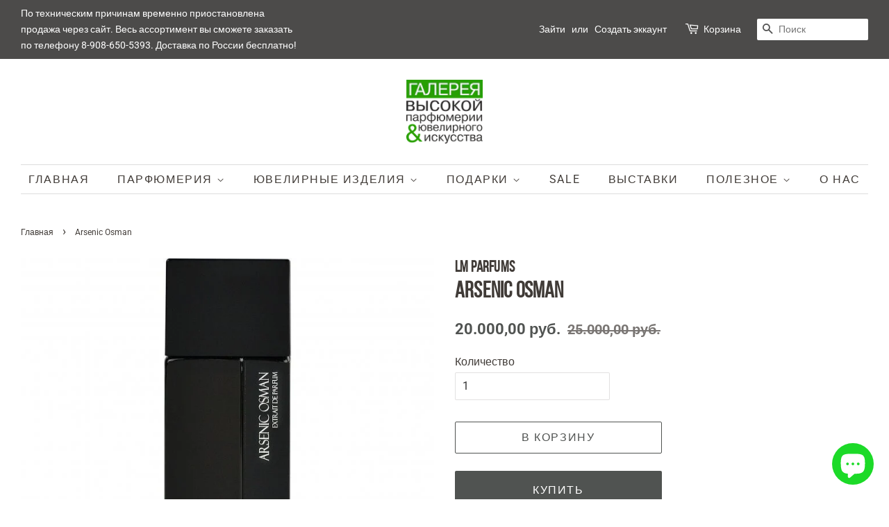

--- FILE ---
content_type: text/html; charset=utf-8
request_url: https://izumrud.gallery/products/laurent-mazzone-parfums-arsenic-osman
body_size: 24044
content:
<!doctype html>
<html class="no-js">
<head>

  <!-- Basic page needs ================================================== -->
  <meta charset="utf-8">
  <meta http-equiv="X-UA-Compatible" content="IE=edge,chrome=1">
  
  
  
  <link rel="shortcut icon" href="//izumrud.gallery/cdn/shop/files/GHP-green_32x32.png?v=1614303392" type="image/png" />
  

  <!-- Title and description ================================================== -->
  <title>
  Arsenic Osman от Laurent Mazzone Parfums купить онлайн | Laurent Mazzone Parfums купить | Нишевая парфюмерия | Купить нишевую парфюмерию онлайн &ndash; Галерея Высокой Парфюмерии и Ювелирного Искусства
  </title>

  
  <meta name="description" content="Arsenic Osman от LM Parfums (Laurent Mazzone Parfums) - густой, сложный, сладко-тягучий аромат открывается нотами корицы и сливы. Ноты сердца включают звучание фиалки, индийского жасмина и китайского османтуса. В шлейфе Arsenic Osman останется аромат белой кожи, мадагаскарской ванили и пачули из индонезии. Arsenic Osma">
  

  <!-- Social meta ================================================== -->
  <!-- /snippets/social-meta-tags.liquid -->




<meta property="og:site_name" content="Галерея Высокой Парфюмерии и Ювелирного Искусства">
<meta property="og:url" content="https://izumrud.gallery/products/laurent-mazzone-parfums-arsenic-osman">
<meta property="og:title" content="Arsenic Osman">
<meta property="og:type" content="product">
<meta property="og:description" content="Arsenic Osman от LM Parfums (Laurent Mazzone Parfums) - густой, сложный, сладко-тягучий аромат открывается нотами корицы и сливы. Ноты сердца включают звучание фиалки, индийского жасмина и китайского османтуса. В шлейфе Arsenic Osman останется аромат белой кожи, мадагаскарской ванили и пачули из индонезии. Arsenic Osma">

  <meta property="og:price:amount" content="20.000,00">
  <meta property="og:price:currency" content="RUB">

<meta property="og:image" content="http://izumrud.gallery/cdn/shop/products/86464_uudq4h_arsenic_osman_720_1200x1200.jpg?v=1601355128"><meta property="og:image" content="http://izumrud.gallery/cdn/shop/products/840809819d6905760d4595622ad26133_1200x1200.jpg?v=1601355137">
<meta property="og:image:secure_url" content="https://izumrud.gallery/cdn/shop/products/86464_uudq4h_arsenic_osman_720_1200x1200.jpg?v=1601355128"><meta property="og:image:secure_url" content="https://izumrud.gallery/cdn/shop/products/840809819d6905760d4595622ad26133_1200x1200.jpg?v=1601355137">


<meta name="twitter:card" content="summary_large_image">
<meta name="twitter:title" content="Arsenic Osman">
<meta name="twitter:description" content="Arsenic Osman от LM Parfums (Laurent Mazzone Parfums) - густой, сложный, сладко-тягучий аромат открывается нотами корицы и сливы. Ноты сердца включают звучание фиалки, индийского жасмина и китайского османтуса. В шлейфе Arsenic Osman останется аромат белой кожи, мадагаскарской ванили и пачули из индонезии. Arsenic Osma">


  <!-- Helpers ================================================== -->
  <link rel="canonical" href="https://izumrud.gallery/products/laurent-mazzone-parfums-arsenic-osman">
  <meta name="viewport" content="width=device-width,initial-scale=1">
  <meta name="theme-color" content="#505351">

  <!-- CSS ================================================== -->
  <link href="//izumrud.gallery/cdn/shop/t/3/assets/timber.scss.css?v=112475859231165417781759260451" rel="stylesheet" type="text/css" media="all" />
  <link href="//izumrud.gallery/cdn/shop/t/3/assets/theme.scss.css?v=38780758362616322811759260451" rel="stylesheet" type="text/css" media="all" />

  <script>
    window.theme = window.theme || {};

    var theme = {
      strings: {
        addToCart: "В корзину",
        soldOut: "Нет в наличии",
        unavailable: "Нет в наличии",
        zoomClose: "Закрыть (Esc)",
        zoomPrev: "Назад (Левая стрелочка)",
        zoomNext: "Следующая (Правая стрелочка)",
        addressError: "Error looking up that address",
        addressNoResults: "No results for that address",
        addressQueryLimit: "You have exceeded the Google API usage limit. Consider upgrading to a \u003ca href=\"https:\/\/developers.google.com\/maps\/premium\/usage-limits\"\u003ePremium Plan\u003c\/a\u003e.",
        authError: "There was a problem authenticating your Google Maps API Key."
      },
      settings: {
        // Adding some settings to allow the editor to update correctly when they are changed
        enableWideLayout: true,
        typeAccentTransform: true,
        typeAccentSpacing: true,
        baseFontSize: '16px',
        headerBaseFontSize: '32px',
        accentFontSize: '16px'
      },
      variables: {
        mediaQueryMedium: 'screen and (max-width: 768px)',
        bpSmall: false
      },
      moneyFormat: "{{amount_with_comma_separator}} руб."
    }

    document.documentElement.className = document.documentElement.className.replace('no-js', 'supports-js');
  </script>

  <!-- Header hook for plugins ================================================== -->
  <script>window.performance && window.performance.mark && window.performance.mark('shopify.content_for_header.start');</script><meta id="shopify-digital-wallet" name="shopify-digital-wallet" content="/36518821947/digital_wallets/dialog">
<link rel="alternate" type="application/json+oembed" href="https://izumrud.gallery/products/laurent-mazzone-parfums-arsenic-osman.oembed">
<script async="async" src="/checkouts/internal/preloads.js?locale=en-RU"></script>
<script id="shopify-features" type="application/json">{"accessToken":"a03d0bf477f526b9fc026ba3364ec08c","betas":["rich-media-storefront-analytics"],"domain":"izumrud.gallery","predictiveSearch":true,"shopId":36518821947,"locale":"en"}</script>
<script>var Shopify = Shopify || {};
Shopify.shop = "perfume-and-jewelry.myshopify.com";
Shopify.locale = "en";
Shopify.currency = {"active":"RUB","rate":"1.0"};
Shopify.country = "RU";
Shopify.theme = {"name":"Changed \"Buy it Now\"","id":97180319803,"schema_name":"Minimal","schema_version":"11.7.11","theme_store_id":380,"role":"main"};
Shopify.theme.handle = "null";
Shopify.theme.style = {"id":null,"handle":null};
Shopify.cdnHost = "izumrud.gallery/cdn";
Shopify.routes = Shopify.routes || {};
Shopify.routes.root = "/";</script>
<script type="module">!function(o){(o.Shopify=o.Shopify||{}).modules=!0}(window);</script>
<script>!function(o){function n(){var o=[];function n(){o.push(Array.prototype.slice.apply(arguments))}return n.q=o,n}var t=o.Shopify=o.Shopify||{};t.loadFeatures=n(),t.autoloadFeatures=n()}(window);</script>
<script id="shop-js-analytics" type="application/json">{"pageType":"product"}</script>
<script defer="defer" async type="module" src="//izumrud.gallery/cdn/shopifycloud/shop-js/modules/v2/client.init-shop-cart-sync_BApSsMSl.en.esm.js"></script>
<script defer="defer" async type="module" src="//izumrud.gallery/cdn/shopifycloud/shop-js/modules/v2/chunk.common_CBoos6YZ.esm.js"></script>
<script type="module">
  await import("//izumrud.gallery/cdn/shopifycloud/shop-js/modules/v2/client.init-shop-cart-sync_BApSsMSl.en.esm.js");
await import("//izumrud.gallery/cdn/shopifycloud/shop-js/modules/v2/chunk.common_CBoos6YZ.esm.js");

  window.Shopify.SignInWithShop?.initShopCartSync?.({"fedCMEnabled":true,"windoidEnabled":true});

</script>
<script>(function() {
  var isLoaded = false;
  function asyncLoad() {
    if (isLoaded) return;
    isLoaded = true;
    var urls = ["https:\/\/winads.eraofecom.org\/pull\/perfume-and-jewelry.myshopify.com\/hook.js?shop=perfume-and-jewelry.myshopify.com","https:\/\/www.pxucdn.com\/apps\/uso.js?shop=perfume-and-jewelry.myshopify.com","https:\/\/omnisrc.com\/inShop\/Embed\/shopify.js?shop=perfume-and-jewelry.myshopify.com","\/\/cdn.shopify.com\/proxy\/d91a263acf5367a948d9f51cf0bd96ec337272af7e9404bd336c8bbcb115f027\/api.goaffpro.com\/loader.js?shop=perfume-and-jewelry.myshopify.com\u0026sp-cache-control=cHVibGljLCBtYXgtYWdlPTkwMA"];
    for (var i = 0; i < urls.length; i++) {
      var s = document.createElement('script');
      s.type = 'text/javascript';
      s.async = true;
      s.src = urls[i];
      var x = document.getElementsByTagName('script')[0];
      x.parentNode.insertBefore(s, x);
    }
  };
  if(window.attachEvent) {
    window.attachEvent('onload', asyncLoad);
  } else {
    window.addEventListener('load', asyncLoad, false);
  }
})();</script>
<script id="__st">var __st={"a":36518821947,"offset":28800,"reqid":"cb133c29-ed3b-4fcf-a26a-2f33529aba30-1768902311","pageurl":"izumrud.gallery\/products\/laurent-mazzone-parfums-arsenic-osman","u":"c336bc526f6e","p":"product","rtyp":"product","rid":4769033650235};</script>
<script>window.ShopifyPaypalV4VisibilityTracking = true;</script>
<script id="captcha-bootstrap">!function(){'use strict';const t='contact',e='account',n='new_comment',o=[[t,t],['blogs',n],['comments',n],[t,'customer']],c=[[e,'customer_login'],[e,'guest_login'],[e,'recover_customer_password'],[e,'create_customer']],r=t=>t.map((([t,e])=>`form[action*='/${t}']:not([data-nocaptcha='true']) input[name='form_type'][value='${e}']`)).join(','),a=t=>()=>t?[...document.querySelectorAll(t)].map((t=>t.form)):[];function s(){const t=[...o],e=r(t);return a(e)}const i='password',u='form_key',d=['recaptcha-v3-token','g-recaptcha-response','h-captcha-response',i],f=()=>{try{return window.sessionStorage}catch{return}},m='__shopify_v',_=t=>t.elements[u];function p(t,e,n=!1){try{const o=window.sessionStorage,c=JSON.parse(o.getItem(e)),{data:r}=function(t){const{data:e,action:n}=t;return t[m]||n?{data:e,action:n}:{data:t,action:n}}(c);for(const[e,n]of Object.entries(r))t.elements[e]&&(t.elements[e].value=n);n&&o.removeItem(e)}catch(o){console.error('form repopulation failed',{error:o})}}const l='form_type',E='cptcha';function T(t){t.dataset[E]=!0}const w=window,h=w.document,L='Shopify',v='ce_forms',y='captcha';let A=!1;((t,e)=>{const n=(g='f06e6c50-85a8-45c8-87d0-21a2b65856fe',I='https://cdn.shopify.com/shopifycloud/storefront-forms-hcaptcha/ce_storefront_forms_captcha_hcaptcha.v1.5.2.iife.js',D={infoText:'Protected by hCaptcha',privacyText:'Privacy',termsText:'Terms'},(t,e,n)=>{const o=w[L][v],c=o.bindForm;if(c)return c(t,g,e,D).then(n);var r;o.q.push([[t,g,e,D],n]),r=I,A||(h.body.append(Object.assign(h.createElement('script'),{id:'captcha-provider',async:!0,src:r})),A=!0)});var g,I,D;w[L]=w[L]||{},w[L][v]=w[L][v]||{},w[L][v].q=[],w[L][y]=w[L][y]||{},w[L][y].protect=function(t,e){n(t,void 0,e),T(t)},Object.freeze(w[L][y]),function(t,e,n,w,h,L){const[v,y,A,g]=function(t,e,n){const i=e?o:[],u=t?c:[],d=[...i,...u],f=r(d),m=r(i),_=r(d.filter((([t,e])=>n.includes(e))));return[a(f),a(m),a(_),s()]}(w,h,L),I=t=>{const e=t.target;return e instanceof HTMLFormElement?e:e&&e.form},D=t=>v().includes(t);t.addEventListener('submit',(t=>{const e=I(t);if(!e)return;const n=D(e)&&!e.dataset.hcaptchaBound&&!e.dataset.recaptchaBound,o=_(e),c=g().includes(e)&&(!o||!o.value);(n||c)&&t.preventDefault(),c&&!n&&(function(t){try{if(!f())return;!function(t){const e=f();if(!e)return;const n=_(t);if(!n)return;const o=n.value;o&&e.removeItem(o)}(t);const e=Array.from(Array(32),(()=>Math.random().toString(36)[2])).join('');!function(t,e){_(t)||t.append(Object.assign(document.createElement('input'),{type:'hidden',name:u})),t.elements[u].value=e}(t,e),function(t,e){const n=f();if(!n)return;const o=[...t.querySelectorAll(`input[type='${i}']`)].map((({name:t})=>t)),c=[...d,...o],r={};for(const[a,s]of new FormData(t).entries())c.includes(a)||(r[a]=s);n.setItem(e,JSON.stringify({[m]:1,action:t.action,data:r}))}(t,e)}catch(e){console.error('failed to persist form',e)}}(e),e.submit())}));const S=(t,e)=>{t&&!t.dataset[E]&&(n(t,e.some((e=>e===t))),T(t))};for(const o of['focusin','change'])t.addEventListener(o,(t=>{const e=I(t);D(e)&&S(e,y())}));const B=e.get('form_key'),M=e.get(l),P=B&&M;t.addEventListener('DOMContentLoaded',(()=>{const t=y();if(P)for(const e of t)e.elements[l].value===M&&p(e,B);[...new Set([...A(),...v().filter((t=>'true'===t.dataset.shopifyCaptcha))])].forEach((e=>S(e,t)))}))}(h,new URLSearchParams(w.location.search),n,t,e,['guest_login'])})(!0,!0)}();</script>
<script integrity="sha256-4kQ18oKyAcykRKYeNunJcIwy7WH5gtpwJnB7kiuLZ1E=" data-source-attribution="shopify.loadfeatures" defer="defer" src="//izumrud.gallery/cdn/shopifycloud/storefront/assets/storefront/load_feature-a0a9edcb.js" crossorigin="anonymous"></script>
<script data-source-attribution="shopify.dynamic_checkout.dynamic.init">var Shopify=Shopify||{};Shopify.PaymentButton=Shopify.PaymentButton||{isStorefrontPortableWallets:!0,init:function(){window.Shopify.PaymentButton.init=function(){};var t=document.createElement("script");t.src="https://izumrud.gallery/cdn/shopifycloud/portable-wallets/latest/portable-wallets.en.js",t.type="module",document.head.appendChild(t)}};
</script>
<script data-source-attribution="shopify.dynamic_checkout.buyer_consent">
  function portableWalletsHideBuyerConsent(e){var t=document.getElementById("shopify-buyer-consent"),n=document.getElementById("shopify-subscription-policy-button");t&&n&&(t.classList.add("hidden"),t.setAttribute("aria-hidden","true"),n.removeEventListener("click",e))}function portableWalletsShowBuyerConsent(e){var t=document.getElementById("shopify-buyer-consent"),n=document.getElementById("shopify-subscription-policy-button");t&&n&&(t.classList.remove("hidden"),t.removeAttribute("aria-hidden"),n.addEventListener("click",e))}window.Shopify?.PaymentButton&&(window.Shopify.PaymentButton.hideBuyerConsent=portableWalletsHideBuyerConsent,window.Shopify.PaymentButton.showBuyerConsent=portableWalletsShowBuyerConsent);
</script>
<script>
  function portableWalletsCleanup(e){e&&e.src&&console.error("Failed to load portable wallets script "+e.src);var t=document.querySelectorAll("shopify-accelerated-checkout .shopify-payment-button__skeleton, shopify-accelerated-checkout-cart .wallet-cart-button__skeleton"),e=document.getElementById("shopify-buyer-consent");for(let e=0;e<t.length;e++)t[e].remove();e&&e.remove()}function portableWalletsNotLoadedAsModule(e){e instanceof ErrorEvent&&"string"==typeof e.message&&e.message.includes("import.meta")&&"string"==typeof e.filename&&e.filename.includes("portable-wallets")&&(window.removeEventListener("error",portableWalletsNotLoadedAsModule),window.Shopify.PaymentButton.failedToLoad=e,"loading"===document.readyState?document.addEventListener("DOMContentLoaded",window.Shopify.PaymentButton.init):window.Shopify.PaymentButton.init())}window.addEventListener("error",portableWalletsNotLoadedAsModule);
</script>

<script type="module" src="https://izumrud.gallery/cdn/shopifycloud/portable-wallets/latest/portable-wallets.en.js" onError="portableWalletsCleanup(this)" crossorigin="anonymous"></script>
<script nomodule>
  document.addEventListener("DOMContentLoaded", portableWalletsCleanup);
</script>

<link id="shopify-accelerated-checkout-styles" rel="stylesheet" media="screen" href="https://izumrud.gallery/cdn/shopifycloud/portable-wallets/latest/accelerated-checkout-backwards-compat.css" crossorigin="anonymous">
<style id="shopify-accelerated-checkout-cart">
        #shopify-buyer-consent {
  margin-top: 1em;
  display: inline-block;
  width: 100%;
}

#shopify-buyer-consent.hidden {
  display: none;
}

#shopify-subscription-policy-button {
  background: none;
  border: none;
  padding: 0;
  text-decoration: underline;
  font-size: inherit;
  cursor: pointer;
}

#shopify-subscription-policy-button::before {
  box-shadow: none;
}

      </style>

<script>window.performance && window.performance.mark && window.performance.mark('shopify.content_for_header.end');</script>

  <script src="//izumrud.gallery/cdn/shop/t/3/assets/jquery-2.2.3.min.js?v=58211863146907186831590025516" type="text/javascript"></script>

  <script src="//izumrud.gallery/cdn/shop/t/3/assets/lazysizes.min.js?v=155223123402716617051590025517" async="async"></script>

  
  

<!-- Yandex.Metrika counter --><script type="text/javascript">
/* PRELOADS */
var loadScript = function(url, callback) {
    var script = document.createElement("script");
    script.type = "text/javascript";

    // If the browser is Internet Explorer.
    if (script.readyState) {
        script.onreadystatechange = function() {
            if (script.readyState == "loaded" || script.readyState == "complete") {
                script.onreadystatechange = null;
                callback();
            }
        };
        // For any other browser.
    } else {
        script.onload = function() {
            callback();
        };
    }

    script.src = url;
    document.getElementsByTagName("head")[0].appendChild(script);
};

loadScript('//ajax.googleapis.com/ajax/libs/jquery/3.1.1/jquery.min.js', function() {
jQuery311 = window.jQuery.noConflict(true);

if (jQuery311) {
    /* =====================
    | DYNAMIC DEPENDENCIES |
    --------------------- */

    __bva__ = {
        dynamicCart: false,
        debug: false,
        cart: null,
        wishlist: null,
        removeCart: null
    };

    customBindings = {
        cartTriggers: [],
        viewCart: [],
        removeCartTrigger: [],
        cartVisableSelector: [],
    };

    /* DO NOT EDIT */
    defaultBindings = {
        cartTriggers: ['form[action="/cart/add"] [type="submit"],.add-to-cart,.cart-btn'],
        viewCart: ['form[action="/cart"],.my-cart,.trigger-cart,#mobileCart'],
        removeCartTrigger: ['[href*="/cart/change"]'],
        cartVisableSelector: ['.inlinecart.is-active,.inline-cart.is-active'],
    };

    objectArray = customBindings;
    outputObject = __bva__;

    applyBindings = function(objectArray, outputObject) {
        for (var x in objectArray) {
            var key = x;
            var objs = objectArray[x];
            values = [];
            if (objs.length > 0) {
                values.push(objs);
                if (key in outputObject) {
                    values.push(outputObject[key]);
                    outputObject[key] = values.join(", ");
                } else {
                    outputObject[key] = values.join(", ");
                }
            }
        }
    };

    applyBindings(customBindings, __bva__);
    applyBindings(defaultBindings, __bva__);

    window.dataLayer = window.dataLayer || [];

    var template = "product";

    /* ==========
    | DATALAYERS |
    ----------- */

    /* DATALAYER: Product View */

    if (template.match(/.*product.*/gi) && !template.match(/.*collection.*/gi)) {

        sku = '';
        var product_view = {
            'products': [{
                'id': "4769033650235",
                'name': "Arsenic Osman",
                'price': "20.000.00",
                'brand': "LM Parfums",
                'category': "",
                 
                 
                
                "variant": "Default Title",
                 
                 
                
            }]
        };

        function productView() {
            var sku = '';
            
            dataLayer.push({
                "ecommerce": {
                    "detail": product_view
                }
            });

            if (__bva__.debug) {
                console.log("Product" + " :" + JSON.stringify(product_view, null, " "));
            }
        }
          
        productView();

        jQuery311(document).on('click', __bva__.cartTriggers, function() {
            var skumatch = "";
            if (sku != skumatch) {
                productView();
            }
        });
    }
      
    /* DATALAYER: Cart Remove */
    var cart = {
        'products': []
    };
    var lots_of_stuff_already_done = false;

    __bva__.cart = cart.products;
    
    jQuery311(document).on('click', __bva__.removeCartTrigger, function(event) {
        event.preventDefault();

        var href = jQuery311(this).attr('href');
        
        if (lots_of_stuff_already_done) {
            lots_of_stuff_already_done = false;
            return;
        }
        
        jQuery311.getJSON("/cart.js", function(response) {
            __bva__.removeCart = response;
            var removeFromCart = {
                'products': __bva__.removeCart.items.map(function(line_item) {
                    return {
                        'id': line_item.id,
                        'name': line_item.title,
                        'quantity': line_item.quantity
                    }
                })
            };

            __bva__.removeCart = removeFromCart;
            var cartIDs = [];
            var removeIDs = [];
            var removeCart = [];


            for (var i = __bva__.cart.length - 1; i >= 0; i--) {
                var x = parseFloat(__bva__.cart[i].variant);
                cartIDs.push(x)
            }
            for (var i = __bva__.removeCart.products.length - 1; i >= 0; i--) {
                var x = parseFloat(__bva__.removeCart.products[i].variant);
                removeIDs.push(x)
            }

            function arr_diff(b, c) {
                var a = [],
                    diff = [];
                for (var i = 0; i < b.length; i++) {
                    a[b[i]] = true
                }
                for (var i = 0; i < c.length; i++) {
                    if (a[c[i]]) {
                        delete a[c[i]]
                    } else {
                        a[c[i]] = true
                    }
                }
                for (var k in a) {
                    diff.push(k)
                }
                return diff
            };
            var x = arr_diff(cartIDs, removeIDs)[0];
            for (var i = __bva__.cart.length - 1; i >= 0; i--) {
                if (__bva__.cart[i].variant == x) {
                    removeCart.push(__bva__.cart[i])
                }
            }

            dataLayer.push({
                "ecommerce": {
                    "remove": removeFromCart
                }
            });

            if (__bva__.debug) {
                console.log("Cart" + " :" + JSON.stringify(removeCart, null, " "));
            }
            
            lots_of_stuff_already_done = true;
            
        });
    });
      
    /* DATALAYER: Add to Cart */

    jQuery311(document).ready(function() {
        viewcartfire = 0;

        jQuery311(document).on('click', __bva__.viewCart, function(event) {
            if (viewcartfire !== 1) {
                viewcartfire = 1;
            }
        });

        /*jQuery.getJSON('/cart.js', function(response) {
            __bva__.cart = response;
            
            var cart = {
                'products': __bva__.cart.items.map(function(line_item) {
                    return {
                        'id': line_item.id,
                        'sku': line_item.sku,
                        'variant': line_item.variant_id,
                        'name': line_item.title,
                        'price': (line_item.price / 100),
                        'quantity': line_item.quantity
                    }
                })
            }

            __bva__.cart = cart;
            collection_cartIDs = [];
            collection_matchIDs = [];
            collection_addtocart = [];
            for (var i = __bva__.cart.products.length - 1; i >= 0; i--) {
                var x = parseFloat(__bva__.cart.products[i].variant);
                collection_cartIDs.push(x);
            }
        });*/

        function __bva__addtocart() {
            var product_add = {
                'products': [{
                    'id': "4769033650235",
                    'name': "Arsenic Osman",
                    'price': "20.000.00",
                    'brand': "LM Parfums",
                    'category': "",
                     
                       
                        
                            "variant": "Default Title",
                         
                       
                    
                    'quantity': jQuery311('[name="quantity"]').val(),
                }]
            };
          
            dataLayer.push({
                "ecommerce": {
                    "add": product_add
                }
            });

            if (__bva__.debug) {
                console.log("Add to Cart" + " :" + JSON.stringify(product_add, null, " "));
            }
        }

        jQuery311(__bva__.cartTriggers).on('click', function() {
            __bva__addtocart();
        });
    });
}
});
</script>
<script type="text/javascript" >
   (function(m,e,t,r,i,k,a){m[i]=m[i]||function(){(m[i].a=m[i].a||[]).push(arguments)};
   m[i].l=1*new Date();k=e.createElement(t),a=e.getElementsByTagName(t)[0],k.async=1,k.src=r,a.parentNode.insertBefore(k,a)})
   (window, document, "script", "https://mc.yandex.ru/metrika/tag.js", "ym");

   ym(70275958, "init", {
        clickmap:true,
        trackLinks:true,
        accurateTrackBounce:true,
        webvisor:true,
        ecommerce:"dataLayer"
   });
</script>
<noscript><div><img src="https://mc.yandex.ru/watch/70275958" style="position:absolute; left:-9999px;" alt="" /></div></noscript>
<!-- /Yandex.Metrika counter -->
<!-- BEGIN app block: shopify://apps/xo-insert-code/blocks/insert-code-header/72017b12-3679-442e-b23c-5c62460717f5 --><!-- XO-InsertCode Header -->


<meta name="facebook-domain-verification" content="4t1ikmpfaknxt2gy0s51e3ttbkzq5e" />
<!-- Yandex.Metrika counter -->
<script type="text/javascript" >
   (function(m,e,t,r,i,k,a){m[i]=m[i]||function(){(m[i].a=m[i].a||[]).push(arguments)};
   m[i].l=1*new Date();k=e.createElement(t),a=e.getElementsByTagName(t)[0],k.async=1,k.src=r,a.parentNode.insertBefore(k,a)})
   (window, document, "script", "https://mc.yandex.ru/metrika/tag.js", "ym");

   ym(86173724, "init", {
        clickmap:true,
        trackLinks:true,
        accurateTrackBounce:true,
        webvisor:true
   });
</script>
<noscript><div><img src="https://mc.yandex.ru/watch/86173724" style="position:absolute; left:-9999px;" alt="" /></div></noscript>
<!-- /Yandex.Metrika counter -->



  
<!-- End: XO-InsertCode Header -->


<!-- END app block --><script src="https://cdn.shopify.com/extensions/e4b3a77b-20c9-4161-b1bb-deb87046128d/inbox-1253/assets/inbox-chat-loader.js" type="text/javascript" defer="defer"></script>
<link href="https://monorail-edge.shopifysvc.com" rel="dns-prefetch">
<script>(function(){if ("sendBeacon" in navigator && "performance" in window) {try {var session_token_from_headers = performance.getEntriesByType('navigation')[0].serverTiming.find(x => x.name == '_s').description;} catch {var session_token_from_headers = undefined;}var session_cookie_matches = document.cookie.match(/_shopify_s=([^;]*)/);var session_token_from_cookie = session_cookie_matches && session_cookie_matches.length === 2 ? session_cookie_matches[1] : "";var session_token = session_token_from_headers || session_token_from_cookie || "";function handle_abandonment_event(e) {var entries = performance.getEntries().filter(function(entry) {return /monorail-edge.shopifysvc.com/.test(entry.name);});if (!window.abandonment_tracked && entries.length === 0) {window.abandonment_tracked = true;var currentMs = Date.now();var navigation_start = performance.timing.navigationStart;var payload = {shop_id: 36518821947,url: window.location.href,navigation_start,duration: currentMs - navigation_start,session_token,page_type: "product"};window.navigator.sendBeacon("https://monorail-edge.shopifysvc.com/v1/produce", JSON.stringify({schema_id: "online_store_buyer_site_abandonment/1.1",payload: payload,metadata: {event_created_at_ms: currentMs,event_sent_at_ms: currentMs}}));}}window.addEventListener('pagehide', handle_abandonment_event);}}());</script>
<script id="web-pixels-manager-setup">(function e(e,d,r,n,o){if(void 0===o&&(o={}),!Boolean(null===(a=null===(i=window.Shopify)||void 0===i?void 0:i.analytics)||void 0===a?void 0:a.replayQueue)){var i,a;window.Shopify=window.Shopify||{};var t=window.Shopify;t.analytics=t.analytics||{};var s=t.analytics;s.replayQueue=[],s.publish=function(e,d,r){return s.replayQueue.push([e,d,r]),!0};try{self.performance.mark("wpm:start")}catch(e){}var l=function(){var e={modern:/Edge?\/(1{2}[4-9]|1[2-9]\d|[2-9]\d{2}|\d{4,})\.\d+(\.\d+|)|Firefox\/(1{2}[4-9]|1[2-9]\d|[2-9]\d{2}|\d{4,})\.\d+(\.\d+|)|Chrom(ium|e)\/(9{2}|\d{3,})\.\d+(\.\d+|)|(Maci|X1{2}).+ Version\/(15\.\d+|(1[6-9]|[2-9]\d|\d{3,})\.\d+)([,.]\d+|)( \(\w+\)|)( Mobile\/\w+|) Safari\/|Chrome.+OPR\/(9{2}|\d{3,})\.\d+\.\d+|(CPU[ +]OS|iPhone[ +]OS|CPU[ +]iPhone|CPU IPhone OS|CPU iPad OS)[ +]+(15[._]\d+|(1[6-9]|[2-9]\d|\d{3,})[._]\d+)([._]\d+|)|Android:?[ /-](13[3-9]|1[4-9]\d|[2-9]\d{2}|\d{4,})(\.\d+|)(\.\d+|)|Android.+Firefox\/(13[5-9]|1[4-9]\d|[2-9]\d{2}|\d{4,})\.\d+(\.\d+|)|Android.+Chrom(ium|e)\/(13[3-9]|1[4-9]\d|[2-9]\d{2}|\d{4,})\.\d+(\.\d+|)|SamsungBrowser\/([2-9]\d|\d{3,})\.\d+/,legacy:/Edge?\/(1[6-9]|[2-9]\d|\d{3,})\.\d+(\.\d+|)|Firefox\/(5[4-9]|[6-9]\d|\d{3,})\.\d+(\.\d+|)|Chrom(ium|e)\/(5[1-9]|[6-9]\d|\d{3,})\.\d+(\.\d+|)([\d.]+$|.*Safari\/(?![\d.]+ Edge\/[\d.]+$))|(Maci|X1{2}).+ Version\/(10\.\d+|(1[1-9]|[2-9]\d|\d{3,})\.\d+)([,.]\d+|)( \(\w+\)|)( Mobile\/\w+|) Safari\/|Chrome.+OPR\/(3[89]|[4-9]\d|\d{3,})\.\d+\.\d+|(CPU[ +]OS|iPhone[ +]OS|CPU[ +]iPhone|CPU IPhone OS|CPU iPad OS)[ +]+(10[._]\d+|(1[1-9]|[2-9]\d|\d{3,})[._]\d+)([._]\d+|)|Android:?[ /-](13[3-9]|1[4-9]\d|[2-9]\d{2}|\d{4,})(\.\d+|)(\.\d+|)|Mobile Safari.+OPR\/([89]\d|\d{3,})\.\d+\.\d+|Android.+Firefox\/(13[5-9]|1[4-9]\d|[2-9]\d{2}|\d{4,})\.\d+(\.\d+|)|Android.+Chrom(ium|e)\/(13[3-9]|1[4-9]\d|[2-9]\d{2}|\d{4,})\.\d+(\.\d+|)|Android.+(UC? ?Browser|UCWEB|U3)[ /]?(15\.([5-9]|\d{2,})|(1[6-9]|[2-9]\d|\d{3,})\.\d+)\.\d+|SamsungBrowser\/(5\.\d+|([6-9]|\d{2,})\.\d+)|Android.+MQ{2}Browser\/(14(\.(9|\d{2,})|)|(1[5-9]|[2-9]\d|\d{3,})(\.\d+|))(\.\d+|)|K[Aa][Ii]OS\/(3\.\d+|([4-9]|\d{2,})\.\d+)(\.\d+|)/},d=e.modern,r=e.legacy,n=navigator.userAgent;return n.match(d)?"modern":n.match(r)?"legacy":"unknown"}(),u="modern"===l?"modern":"legacy",c=(null!=n?n:{modern:"",legacy:""})[u],f=function(e){return[e.baseUrl,"/wpm","/b",e.hashVersion,"modern"===e.buildTarget?"m":"l",".js"].join("")}({baseUrl:d,hashVersion:r,buildTarget:u}),m=function(e){var d=e.version,r=e.bundleTarget,n=e.surface,o=e.pageUrl,i=e.monorailEndpoint;return{emit:function(e){var a=e.status,t=e.errorMsg,s=(new Date).getTime(),l=JSON.stringify({metadata:{event_sent_at_ms:s},events:[{schema_id:"web_pixels_manager_load/3.1",payload:{version:d,bundle_target:r,page_url:o,status:a,surface:n,error_msg:t},metadata:{event_created_at_ms:s}}]});if(!i)return console&&console.warn&&console.warn("[Web Pixels Manager] No Monorail endpoint provided, skipping logging."),!1;try{return self.navigator.sendBeacon.bind(self.navigator)(i,l)}catch(e){}var u=new XMLHttpRequest;try{return u.open("POST",i,!0),u.setRequestHeader("Content-Type","text/plain"),u.send(l),!0}catch(e){return console&&console.warn&&console.warn("[Web Pixels Manager] Got an unhandled error while logging to Monorail."),!1}}}}({version:r,bundleTarget:l,surface:e.surface,pageUrl:self.location.href,monorailEndpoint:e.monorailEndpoint});try{o.browserTarget=l,function(e){var d=e.src,r=e.async,n=void 0===r||r,o=e.onload,i=e.onerror,a=e.sri,t=e.scriptDataAttributes,s=void 0===t?{}:t,l=document.createElement("script"),u=document.querySelector("head"),c=document.querySelector("body");if(l.async=n,l.src=d,a&&(l.integrity=a,l.crossOrigin="anonymous"),s)for(var f in s)if(Object.prototype.hasOwnProperty.call(s,f))try{l.dataset[f]=s[f]}catch(e){}if(o&&l.addEventListener("load",o),i&&l.addEventListener("error",i),u)u.appendChild(l);else{if(!c)throw new Error("Did not find a head or body element to append the script");c.appendChild(l)}}({src:f,async:!0,onload:function(){if(!function(){var e,d;return Boolean(null===(d=null===(e=window.Shopify)||void 0===e?void 0:e.analytics)||void 0===d?void 0:d.initialized)}()){var d=window.webPixelsManager.init(e)||void 0;if(d){var r=window.Shopify.analytics;r.replayQueue.forEach((function(e){var r=e[0],n=e[1],o=e[2];d.publishCustomEvent(r,n,o)})),r.replayQueue=[],r.publish=d.publishCustomEvent,r.visitor=d.visitor,r.initialized=!0}}},onerror:function(){return m.emit({status:"failed",errorMsg:"".concat(f," has failed to load")})},sri:function(e){var d=/^sha384-[A-Za-z0-9+/=]+$/;return"string"==typeof e&&d.test(e)}(c)?c:"",scriptDataAttributes:o}),m.emit({status:"loading"})}catch(e){m.emit({status:"failed",errorMsg:(null==e?void 0:e.message)||"Unknown error"})}}})({shopId: 36518821947,storefrontBaseUrl: "https://izumrud.gallery",extensionsBaseUrl: "https://extensions.shopifycdn.com/cdn/shopifycloud/web-pixels-manager",monorailEndpoint: "https://monorail-edge.shopifysvc.com/unstable/produce_batch",surface: "storefront-renderer",enabledBetaFlags: ["2dca8a86"],webPixelsConfigList: [{"id":"584024123","configuration":"{\"shop\":\"perfume-and-jewelry.myshopify.com\",\"cookie_duration\":\"604800\"}","eventPayloadVersion":"v1","runtimeContext":"STRICT","scriptVersion":"a2e7513c3708f34b1f617d7ce88f9697","type":"APP","apiClientId":2744533,"privacyPurposes":["ANALYTICS","MARKETING"],"dataSharingAdjustments":{"protectedCustomerApprovalScopes":["read_customer_address","read_customer_email","read_customer_name","read_customer_personal_data","read_customer_phone"]}},{"id":"76742715","configuration":"{\"pixel_id\":\"709037513157295\",\"pixel_type\":\"facebook_pixel\",\"metaapp_system_user_token\":\"-\"}","eventPayloadVersion":"v1","runtimeContext":"OPEN","scriptVersion":"ca16bc87fe92b6042fbaa3acc2fbdaa6","type":"APP","apiClientId":2329312,"privacyPurposes":["ANALYTICS","MARKETING","SALE_OF_DATA"],"dataSharingAdjustments":{"protectedCustomerApprovalScopes":["read_customer_address","read_customer_email","read_customer_name","read_customer_personal_data","read_customer_phone"]}},{"id":"51314747","eventPayloadVersion":"v1","runtimeContext":"LAX","scriptVersion":"1","type":"CUSTOM","privacyPurposes":["ANALYTICS"],"name":"Google Analytics tag (migrated)"},{"id":"shopify-app-pixel","configuration":"{}","eventPayloadVersion":"v1","runtimeContext":"STRICT","scriptVersion":"0450","apiClientId":"shopify-pixel","type":"APP","privacyPurposes":["ANALYTICS","MARKETING"]},{"id":"shopify-custom-pixel","eventPayloadVersion":"v1","runtimeContext":"LAX","scriptVersion":"0450","apiClientId":"shopify-pixel","type":"CUSTOM","privacyPurposes":["ANALYTICS","MARKETING"]}],isMerchantRequest: false,initData: {"shop":{"name":"Галерея Высокой Парфюмерии и Ювелирного Искусства","paymentSettings":{"currencyCode":"RUB"},"myshopifyDomain":"perfume-and-jewelry.myshopify.com","countryCode":"RU","storefrontUrl":"https:\/\/izumrud.gallery"},"customer":null,"cart":null,"checkout":null,"productVariants":[{"price":{"amount":20000.0,"currencyCode":"RUB"},"product":{"title":"Arsenic Osman","vendor":"LM Parfums","id":"4769033650235","untranslatedTitle":"Arsenic Osman","url":"\/products\/laurent-mazzone-parfums-arsenic-osman","type":"духи"},"id":"33243167719483","image":{"src":"\/\/izumrud.gallery\/cdn\/shop\/products\/86464_uudq4h_arsenic_osman_720.jpg?v=1601355128"},"sku":"","title":"Default Title","untranslatedTitle":"Default Title"}],"purchasingCompany":null},},"https://izumrud.gallery/cdn","fcfee988w5aeb613cpc8e4bc33m6693e112",{"modern":"","legacy":""},{"shopId":"36518821947","storefrontBaseUrl":"https:\/\/izumrud.gallery","extensionBaseUrl":"https:\/\/extensions.shopifycdn.com\/cdn\/shopifycloud\/web-pixels-manager","surface":"storefront-renderer","enabledBetaFlags":"[\"2dca8a86\"]","isMerchantRequest":"false","hashVersion":"fcfee988w5aeb613cpc8e4bc33m6693e112","publish":"custom","events":"[[\"page_viewed\",{}],[\"product_viewed\",{\"productVariant\":{\"price\":{\"amount\":20000.0,\"currencyCode\":\"RUB\"},\"product\":{\"title\":\"Arsenic Osman\",\"vendor\":\"LM Parfums\",\"id\":\"4769033650235\",\"untranslatedTitle\":\"Arsenic Osman\",\"url\":\"\/products\/laurent-mazzone-parfums-arsenic-osman\",\"type\":\"духи\"},\"id\":\"33243167719483\",\"image\":{\"src\":\"\/\/izumrud.gallery\/cdn\/shop\/products\/86464_uudq4h_arsenic_osman_720.jpg?v=1601355128\"},\"sku\":\"\",\"title\":\"Default Title\",\"untranslatedTitle\":\"Default Title\"}}]]"});</script><script>
  window.ShopifyAnalytics = window.ShopifyAnalytics || {};
  window.ShopifyAnalytics.meta = window.ShopifyAnalytics.meta || {};
  window.ShopifyAnalytics.meta.currency = 'RUB';
  var meta = {"product":{"id":4769033650235,"gid":"gid:\/\/shopify\/Product\/4769033650235","vendor":"LM Parfums","type":"духи","handle":"laurent-mazzone-parfums-arsenic-osman","variants":[{"id":33243167719483,"price":2000000,"name":"Arsenic Osman","public_title":null,"sku":""}],"remote":false},"page":{"pageType":"product","resourceType":"product","resourceId":4769033650235,"requestId":"cb133c29-ed3b-4fcf-a26a-2f33529aba30-1768902311"}};
  for (var attr in meta) {
    window.ShopifyAnalytics.meta[attr] = meta[attr];
  }
</script>
<script class="analytics">
  (function () {
    var customDocumentWrite = function(content) {
      var jquery = null;

      if (window.jQuery) {
        jquery = window.jQuery;
      } else if (window.Checkout && window.Checkout.$) {
        jquery = window.Checkout.$;
      }

      if (jquery) {
        jquery('body').append(content);
      }
    };

    var hasLoggedConversion = function(token) {
      if (token) {
        return document.cookie.indexOf('loggedConversion=' + token) !== -1;
      }
      return false;
    }

    var setCookieIfConversion = function(token) {
      if (token) {
        var twoMonthsFromNow = new Date(Date.now());
        twoMonthsFromNow.setMonth(twoMonthsFromNow.getMonth() + 2);

        document.cookie = 'loggedConversion=' + token + '; expires=' + twoMonthsFromNow;
      }
    }

    var trekkie = window.ShopifyAnalytics.lib = window.trekkie = window.trekkie || [];
    if (trekkie.integrations) {
      return;
    }
    trekkie.methods = [
      'identify',
      'page',
      'ready',
      'track',
      'trackForm',
      'trackLink'
    ];
    trekkie.factory = function(method) {
      return function() {
        var args = Array.prototype.slice.call(arguments);
        args.unshift(method);
        trekkie.push(args);
        return trekkie;
      };
    };
    for (var i = 0; i < trekkie.methods.length; i++) {
      var key = trekkie.methods[i];
      trekkie[key] = trekkie.factory(key);
    }
    trekkie.load = function(config) {
      trekkie.config = config || {};
      trekkie.config.initialDocumentCookie = document.cookie;
      var first = document.getElementsByTagName('script')[0];
      var script = document.createElement('script');
      script.type = 'text/javascript';
      script.onerror = function(e) {
        var scriptFallback = document.createElement('script');
        scriptFallback.type = 'text/javascript';
        scriptFallback.onerror = function(error) {
                var Monorail = {
      produce: function produce(monorailDomain, schemaId, payload) {
        var currentMs = new Date().getTime();
        var event = {
          schema_id: schemaId,
          payload: payload,
          metadata: {
            event_created_at_ms: currentMs,
            event_sent_at_ms: currentMs
          }
        };
        return Monorail.sendRequest("https://" + monorailDomain + "/v1/produce", JSON.stringify(event));
      },
      sendRequest: function sendRequest(endpointUrl, payload) {
        // Try the sendBeacon API
        if (window && window.navigator && typeof window.navigator.sendBeacon === 'function' && typeof window.Blob === 'function' && !Monorail.isIos12()) {
          var blobData = new window.Blob([payload], {
            type: 'text/plain'
          });

          if (window.navigator.sendBeacon(endpointUrl, blobData)) {
            return true;
          } // sendBeacon was not successful

        } // XHR beacon

        var xhr = new XMLHttpRequest();

        try {
          xhr.open('POST', endpointUrl);
          xhr.setRequestHeader('Content-Type', 'text/plain');
          xhr.send(payload);
        } catch (e) {
          console.log(e);
        }

        return false;
      },
      isIos12: function isIos12() {
        return window.navigator.userAgent.lastIndexOf('iPhone; CPU iPhone OS 12_') !== -1 || window.navigator.userAgent.lastIndexOf('iPad; CPU OS 12_') !== -1;
      }
    };
    Monorail.produce('monorail-edge.shopifysvc.com',
      'trekkie_storefront_load_errors/1.1',
      {shop_id: 36518821947,
      theme_id: 97180319803,
      app_name: "storefront",
      context_url: window.location.href,
      source_url: "//izumrud.gallery/cdn/s/trekkie.storefront.cd680fe47e6c39ca5d5df5f0a32d569bc48c0f27.min.js"});

        };
        scriptFallback.async = true;
        scriptFallback.src = '//izumrud.gallery/cdn/s/trekkie.storefront.cd680fe47e6c39ca5d5df5f0a32d569bc48c0f27.min.js';
        first.parentNode.insertBefore(scriptFallback, first);
      };
      script.async = true;
      script.src = '//izumrud.gallery/cdn/s/trekkie.storefront.cd680fe47e6c39ca5d5df5f0a32d569bc48c0f27.min.js';
      first.parentNode.insertBefore(script, first);
    };
    trekkie.load(
      {"Trekkie":{"appName":"storefront","development":false,"defaultAttributes":{"shopId":36518821947,"isMerchantRequest":null,"themeId":97180319803,"themeCityHash":"15500952243755099447","contentLanguage":"en","currency":"RUB","eventMetadataId":"2615e68e-51c1-4670-9be8-bd3ffeb8d455"},"isServerSideCookieWritingEnabled":true,"monorailRegion":"shop_domain","enabledBetaFlags":["65f19447"]},"Session Attribution":{},"S2S":{"facebookCapiEnabled":true,"source":"trekkie-storefront-renderer","apiClientId":580111}}
    );

    var loaded = false;
    trekkie.ready(function() {
      if (loaded) return;
      loaded = true;

      window.ShopifyAnalytics.lib = window.trekkie;

      var originalDocumentWrite = document.write;
      document.write = customDocumentWrite;
      try { window.ShopifyAnalytics.merchantGoogleAnalytics.call(this); } catch(error) {};
      document.write = originalDocumentWrite;

      window.ShopifyAnalytics.lib.page(null,{"pageType":"product","resourceType":"product","resourceId":4769033650235,"requestId":"cb133c29-ed3b-4fcf-a26a-2f33529aba30-1768902311","shopifyEmitted":true});

      var match = window.location.pathname.match(/checkouts\/(.+)\/(thank_you|post_purchase)/)
      var token = match? match[1]: undefined;
      if (!hasLoggedConversion(token)) {
        setCookieIfConversion(token);
        window.ShopifyAnalytics.lib.track("Viewed Product",{"currency":"RUB","variantId":33243167719483,"productId":4769033650235,"productGid":"gid:\/\/shopify\/Product\/4769033650235","name":"Arsenic Osman","price":"20000.00","sku":"","brand":"LM Parfums","variant":null,"category":"духи","nonInteraction":true,"remote":false},undefined,undefined,{"shopifyEmitted":true});
      window.ShopifyAnalytics.lib.track("monorail:\/\/trekkie_storefront_viewed_product\/1.1",{"currency":"RUB","variantId":33243167719483,"productId":4769033650235,"productGid":"gid:\/\/shopify\/Product\/4769033650235","name":"Arsenic Osman","price":"20000.00","sku":"","brand":"LM Parfums","variant":null,"category":"духи","nonInteraction":true,"remote":false,"referer":"https:\/\/izumrud.gallery\/products\/laurent-mazzone-parfums-arsenic-osman"});
      }
    });


        var eventsListenerScript = document.createElement('script');
        eventsListenerScript.async = true;
        eventsListenerScript.src = "//izumrud.gallery/cdn/shopifycloud/storefront/assets/shop_events_listener-3da45d37.js";
        document.getElementsByTagName('head')[0].appendChild(eventsListenerScript);

})();</script>
  <script>
  if (!window.ga || (window.ga && typeof window.ga !== 'function')) {
    window.ga = function ga() {
      (window.ga.q = window.ga.q || []).push(arguments);
      if (window.Shopify && window.Shopify.analytics && typeof window.Shopify.analytics.publish === 'function') {
        window.Shopify.analytics.publish("ga_stub_called", {}, {sendTo: "google_osp_migration"});
      }
      console.error("Shopify's Google Analytics stub called with:", Array.from(arguments), "\nSee https://help.shopify.com/manual/promoting-marketing/pixels/pixel-migration#google for more information.");
    };
    if (window.Shopify && window.Shopify.analytics && typeof window.Shopify.analytics.publish === 'function') {
      window.Shopify.analytics.publish("ga_stub_initialized", {}, {sendTo: "google_osp_migration"});
    }
  }
</script>
<script
  defer
  src="https://izumrud.gallery/cdn/shopifycloud/perf-kit/shopify-perf-kit-3.0.4.min.js"
  data-application="storefront-renderer"
  data-shop-id="36518821947"
  data-render-region="gcp-us-central1"
  data-page-type="product"
  data-theme-instance-id="97180319803"
  data-theme-name="Minimal"
  data-theme-version="11.7.11"
  data-monorail-region="shop_domain"
  data-resource-timing-sampling-rate="10"
  data-shs="true"
  data-shs-beacon="true"
  data-shs-export-with-fetch="true"
  data-shs-logs-sample-rate="1"
  data-shs-beacon-endpoint="https://izumrud.gallery/api/collect"
></script>
</head>

<body id="arsenic-osman-от-laurent-mazzone-parfums-купить-онлайн-laurent-mazzone-parfums-купить-нишевая-парфюмерия-купить-нишевую-парфюмерию-онлайн" class="template-product">

  <div id="shopify-section-header" class="shopify-section"><style>
  .logo__image-wrapper {
    max-width: 110px;
  }
  /*================= If logo is above navigation ================== */
  
    .site-nav {
      
        border-top: 1px solid #dddddd;
        border-bottom: 1px solid #dddddd;
      
      margin-top: 30px;
    }

    
      .logo__image-wrapper {
        margin: 0 auto;
      }
    
  

  /*============ If logo is on the same line as navigation ============ */
  


  
</style>

<div data-section-id="header" data-section-type="header-section">
  <div class="header-bar">
    <div class="wrapper medium-down--hide">
      <div class="post-large--display-table">

        
          <div class="header-bar__left post-large--display-table-cell">

            

            

            
              <div class="header-bar__module header-bar__message">
                
                  По техническим причинам временно приостановлена продажа через сайт. Весь ассортимент вы сможете заказать по телефону 8-908-650-5393. Доставка по России бесплатно!
                
              </div>
            

          </div>
        

        <div class="header-bar__right post-large--display-table-cell">

          
            <ul class="header-bar__module header-bar__module--list">
              
                <li>
                  <a href="https://shopify.com/36518821947/account?locale=en&amp;region_country=RU" id="customer_login_link">Зайти</a>
                </li>
                <li>или</li>
                <li>
                  <a href="https://shopify.com/36518821947/account?locale=en" id="customer_register_link">Создать эккаунт</a>
                </li>
              
            </ul>
          

          <div class="header-bar__module">
            <span class="header-bar__sep" aria-hidden="true"></span>
            <a href="/cart" class="cart-page-link">
              <span class="icon icon-cart header-bar__cart-icon" aria-hidden="true"></span>
            </a>
          </div>

          <div class="header-bar__module">
            <a href="/cart" class="cart-page-link">
              Корзина 
              <span class="cart-count header-bar__cart-count hidden-count">0</span>
            </a>
          </div>

          
            
              <div class="header-bar__module header-bar__search">
                


  <form action="/search" method="get" class="header-bar__search-form clearfix" role="search">
    
    <button type="submit" class="btn btn--search icon-fallback-text header-bar__search-submit">
      <span class="icon icon-search" aria-hidden="true"></span>
      <span class="fallback-text">Ввод</span>
    </button>
    <input type="search" name="q" value="" aria-label="Поиск" class="header-bar__search-input" placeholder="Поиск">
  </form>


              </div>
            
          

        </div>
      </div>
    </div>

    <div class="wrapper post-large--hide announcement-bar--mobile">
      
        
          <span>По техническим причинам временно приостановлена продажа через сайт. Весь ассортимент вы сможете заказать по телефону 8-908-650-5393. Доставка по России бесплатно!</span>
        
      
    </div>

    <div class="wrapper post-large--hide">
      
        <button type="button" class="mobile-nav-trigger" id="MobileNavTrigger" aria-controls="MobileNav" aria-expanded="false">
          <span class="icon icon-hamburger" aria-hidden="true"></span>
          Меню
        </button>
      
      <a href="/cart" class="cart-page-link mobile-cart-page-link">
        <span class="icon icon-cart header-bar__cart-icon" aria-hidden="true"></span>
        Корзина  <span class="cart-count hidden-count">0</span>
      </a>
    </div>
    <nav role="navigation">
  <ul id="MobileNav" class="mobile-nav post-large--hide">
    
      
        <li class="mobile-nav__link">
          <a
            href="/"
            class="mobile-nav"
            >
            Главная
          </a>
        </li>
      
    
      
        
        <li class="mobile-nav__link" aria-haspopup="true">
          <a
            href="/collections/%D0%BD%D0%B8%D1%88%D0%B5%D0%B2%D0%B0%D1%8F-%D0%BF%D0%B0%D1%80%D1%84%D1%8E%D0%BC%D0%B5%D1%80%D0%B8%D1%8F"
            class="mobile-nav__sublist-trigger"
            aria-controls="MobileNav-Parent-2"
            aria-expanded="false">
            Парфюмерия
            <span class="icon-fallback-text mobile-nav__sublist-expand" aria-hidden="true">
  <span class="icon icon-plus" aria-hidden="true"></span>
  <span class="fallback-text">+</span>
</span>
<span class="icon-fallback-text mobile-nav__sublist-contract" aria-hidden="true">
  <span class="icon icon-minus" aria-hidden="true"></span>
  <span class="fallback-text">-</span>
</span>

          </a>
          <ul
            id="MobileNav-Parent-2"
            class="mobile-nav__sublist">
            
              <li class="mobile-nav__sublist-link ">
                <a href="/collections/%D0%BD%D0%B8%D1%88%D0%B5%D0%B2%D0%B0%D1%8F-%D0%BF%D0%B0%D1%80%D1%84%D1%8E%D0%BC%D0%B5%D1%80%D0%B8%D1%8F" class="site-nav__link">Все <span class="visually-hidden">Парфюмерия</span></a>
              </li>
            
            
              
                <li class="mobile-nav__sublist-link">
                  <a
                    href="/collections/amouage"
                    >
                    Amouage
                  </a>
                </li>
              
            
              
                <li class="mobile-nav__sublist-link">
                  <a
                    href="/collections/atelier-flou"
                    >
                    Atelier-Flou
                  </a>
                </li>
              
            
              
                <li class="mobile-nav__sublist-link">
                  <a
                    href="/collections/boadicea-the-victorious"
                    >
                    Boadicea The Victorious
                  </a>
                </li>
              
            
              
                <li class="mobile-nav__sublist-link">
                  <a
                    href="/collections/brioni"
                    >
                    Brioni
                  </a>
                </li>
              
            
              
                <li class="mobile-nav__sublist-link">
                  <a
                    href="/collections/christian-richard"
                    >
                    Christian Richard
                  </a>
                </li>
              
            
              
                <li class="mobile-nav__sublist-link">
                  <a
                    href="/collections/eight-bob"
                    >
                    Eight &amp; Bob
                  </a>
                </li>
              
            
              
                <li class="mobile-nav__sublist-link">
                  <a
                    href="/collections/essential-parfums"
                    >
                    Essential Perfums
                  </a>
                </li>
              
            
              
                <li class="mobile-nav__sublist-link">
                  <a
                    href="/collections/ex-nihilo"
                    >
                    Ex Nihilo
                  </a>
                </li>
              
            
              
                <li class="mobile-nav__sublist-link">
                  <a
                    href="/collections/haute-fragrance-company-hfc"
                    >
                    Haute Fragrance Company (HFC)
                  </a>
                </li>
              
            
              
                <li class="mobile-nav__sublist-link">
                  <a
                    href="/collections/initio-parfums-prives"
                    >
                    Initio Parfums Prives
                  </a>
                </li>
              
            
              
                <li class="mobile-nav__sublist-link">
                  <a
                    href="/collections/laurent-mazzone-parfumes-lm-parfums"
                    >
                    Laurent Mazzone Parfums (LM Parfums)
                  </a>
                </li>
              
            
              
                <li class="mobile-nav__sublist-link">
                  <a
                    href="/collections/micallef"
                    >
                    Micallef
                  </a>
                </li>
              
            
              
                <li class="mobile-nav__sublist-link">
                  <a
                    href="/collections/parfums-de-marly"
                    >
                    Parfums de Marly
                  </a>
                </li>
              
            
              
                <li class="mobile-nav__sublist-link">
                  <a
                    href="/collections/the-harmonist"
                    >
                    The Harmonist
                  </a>
                </li>
              
            
          </ul>
        </li>
      
    
      
        
        <li class="mobile-nav__link" aria-haspopup="true">
          <a
            href="/collections/%D1%8E%D0%B2%D0%B5%D0%BB%D0%B8%D1%80%D0%BD%D1%8B%D0%B5-%D1%83%D0%BA%D1%80%D0%B0%D1%88%D0%B5%D0%BD%D0%B8%D1%8F-1"
            class="mobile-nav__sublist-trigger"
            aria-controls="MobileNav-Parent-3"
            aria-expanded="false">
            Ювелирные изделия
            <span class="icon-fallback-text mobile-nav__sublist-expand" aria-hidden="true">
  <span class="icon icon-plus" aria-hidden="true"></span>
  <span class="fallback-text">+</span>
</span>
<span class="icon-fallback-text mobile-nav__sublist-contract" aria-hidden="true">
  <span class="icon icon-minus" aria-hidden="true"></span>
  <span class="fallback-text">-</span>
</span>

          </a>
          <ul
            id="MobileNav-Parent-3"
            class="mobile-nav__sublist">
            
              <li class="mobile-nav__sublist-link ">
                <a href="/collections/%D1%8E%D0%B2%D0%B5%D0%BB%D0%B8%D1%80%D0%BD%D1%8B%D0%B5-%D1%83%D0%BA%D1%80%D0%B0%D1%88%D0%B5%D0%BD%D0%B8%D1%8F-1" class="site-nav__link">Все <span class="visually-hidden">Ювелирные изделия</span></a>
              </li>
            
            
              
                
                <li class="mobile-nav__sublist-link">
                  <a
                    href="/collections/amarin-jewelry"
                    class="mobile-nav__sublist-trigger"
                    aria-controls="MobileNav-Child-3-1"
                    aria-expanded="false"
                    >
                    Amarin
                    <span class="icon-fallback-text mobile-nav__sublist-expand" aria-hidden="true">
  <span class="icon icon-plus" aria-hidden="true"></span>
  <span class="fallback-text">+</span>
</span>
<span class="icon-fallback-text mobile-nav__sublist-contract" aria-hidden="true">
  <span class="icon icon-minus" aria-hidden="true"></span>
  <span class="fallback-text">-</span>
</span>

                  </a>
                  <ul
                    id="MobileNav-Child-3-1"
                    class="mobile-nav__sublist mobile-nav__sublist--grandchilds">
                    
                      <li class="mobile-nav__sublist-link">
                        <a
                          href="/collections/amarin-jewelry/%D0%9F%D0%BE%D0%B4%D0%B2%D0%B5%D1%81%D0%BA%D0%B0"
                          >
                          Подвески
                        </a>
                      </li>
                    
                      <li class="mobile-nav__sublist-link">
                        <a
                          href="/collections/amarin-jewelry/%D0%9A%D0%BE%D0%BB%D1%8C%D1%86%D0%BE"
                          >
                          Кольца
                        </a>
                      </li>
                    
                      <li class="mobile-nav__sublist-link">
                        <a
                          href="/collections/amarin-jewelry/%D0%A1%D0%B5%D1%80%D1%8C%D0%B3%D0%B8"
                          >
                          Серьги
                        </a>
                      </li>
                    
                      <li class="mobile-nav__sublist-link">
                        <a
                          href="/collections/amarin-jewelry/%D0%91%D1%80%D0%BE%D1%88%D1%8C"
                          >
                          Броши
                        </a>
                      </li>
                    
                  </ul>
                </li>
              
            
              
                
                <li class="mobile-nav__sublist-link">
                  <a
                    href="/collections/%D1%8E%D0%B2%D0%B5%D0%BB%D0%B8%D1%80%D0%BD%D1%8B%D0%B5-%D1%83%D0%BA%D1%80%D0%B0%D1%88%D0%B5%D0%BD%D0%B8%D1%8F-%D0%BE%D1%82-%D0%B3%D1%80%D0%B8%D0%B3%D0%BE%D1%80%D0%B8%D1%8F-%D0%BB%D0%B5%D0%BF%D1%81%D0%B0-gl-jewelry"
                    class="mobile-nav__sublist-trigger"
                    aria-controls="MobileNav-Child-3-2"
                    aria-expanded="false"
                    >
                    Украшения от Григория Лепса (GL Jewelry)
                    <span class="icon-fallback-text mobile-nav__sublist-expand" aria-hidden="true">
  <span class="icon icon-plus" aria-hidden="true"></span>
  <span class="fallback-text">+</span>
</span>
<span class="icon-fallback-text mobile-nav__sublist-contract" aria-hidden="true">
  <span class="icon icon-minus" aria-hidden="true"></span>
  <span class="fallback-text">-</span>
</span>

                  </a>
                  <ul
                    id="MobileNav-Child-3-2"
                    class="mobile-nav__sublist mobile-nav__sublist--grandchilds">
                    
                      <li class="mobile-nav__sublist-link">
                        <a
                          href="/collections/%D1%8E%D0%B2%D0%B5%D0%BB%D0%B8%D1%80%D0%BD%D1%8B%D0%B5-%D1%83%D0%BA%D1%80%D0%B0%D1%88%D0%B5%D0%BD%D0%B8%D1%8F-%D0%BE%D1%82-%D0%B3%D1%80%D0%B8%D0%B3%D0%BE%D1%80%D0%B8%D1%8F-%D0%BB%D0%B5%D0%BF%D1%81%D0%B0-gl-jewelry/%D0%9A%D0%BE%D0%BB%D1%8C%D1%86%D0%BE"
                          >
                          Кольца
                        </a>
                      </li>
                    
                      <li class="mobile-nav__sublist-link">
                        <a
                          href="/collections/%D1%8E%D0%B2%D0%B5%D0%BB%D0%B8%D1%80%D0%BD%D1%8B%D0%B5-%D1%83%D0%BA%D1%80%D0%B0%D1%88%D0%B5%D0%BD%D0%B8%D1%8F-1/%D0%B1%D0%B8%D0%B4%D1%81%D1%8B"
                          >
                          Бидсы
                        </a>
                      </li>
                    
                  </ul>
                </li>
              
            
          </ul>
        </li>
      
    
      
        
        <li class="mobile-nav__link" aria-haspopup="true">
          <a
            href="/collections/%D0%BF%D0%BE%D0%B4%D0%B0%D1%80%D0%BA%D0%B8"
            class="mobile-nav__sublist-trigger"
            aria-controls="MobileNav-Parent-4"
            aria-expanded="false">
            Подарки
            <span class="icon-fallback-text mobile-nav__sublist-expand" aria-hidden="true">
  <span class="icon icon-plus" aria-hidden="true"></span>
  <span class="fallback-text">+</span>
</span>
<span class="icon-fallback-text mobile-nav__sublist-contract" aria-hidden="true">
  <span class="icon icon-minus" aria-hidden="true"></span>
  <span class="fallback-text">-</span>
</span>

          </a>
          <ul
            id="MobileNav-Parent-4"
            class="mobile-nav__sublist">
            
              <li class="mobile-nav__sublist-link ">
                <a href="/collections/%D0%BF%D0%BE%D0%B4%D0%B0%D1%80%D0%BA%D0%B8" class="site-nav__link">Все <span class="visually-hidden">Подарки</span></a>
              </li>
            
            
              
                <li class="mobile-nav__sublist-link">
                  <a
                    href="/collections/radical-chic"
                    >
                    Radical Chic
                  </a>
                </li>
              
            
          </ul>
        </li>
      
    
      
        <li class="mobile-nav__link">
          <a
            href="/collections/sale"
            class="mobile-nav"
            >
            SALE
          </a>
        </li>
      
    
      
        <li class="mobile-nav__link">
          <a
            href="/pages/%D0%B2%D1%8B%D1%81%D1%82%D0%B0%D0%B2%D0%BA%D0%B8"
            class="mobile-nav"
            >
            Выставки
          </a>
        </li>
      
    
      
        
        <li class="mobile-nav__link" aria-haspopup="true">
          <a
            href="/pages/%D0%BF%D0%BE%D0%BB%D0%B5%D0%B7%D0%BD%D0%B0%D1%8F-%D0%B8%D0%BD%D1%84%D0%BE%D1%80%D0%BC%D0%B0%D1%86%D0%B8%D1%8F"
            class="mobile-nav__sublist-trigger"
            aria-controls="MobileNav-Parent-7"
            aria-expanded="false">
            Полезное
            <span class="icon-fallback-text mobile-nav__sublist-expand" aria-hidden="true">
  <span class="icon icon-plus" aria-hidden="true"></span>
  <span class="fallback-text">+</span>
</span>
<span class="icon-fallback-text mobile-nav__sublist-contract" aria-hidden="true">
  <span class="icon icon-minus" aria-hidden="true"></span>
  <span class="fallback-text">-</span>
</span>

          </a>
          <ul
            id="MobileNav-Parent-7"
            class="mobile-nav__sublist">
            
            
              
                <li class="mobile-nav__sublist-link">
                  <a
                    href="/pages/%D0%BF%D0%BE%D0%BB%D0%B5%D0%B7%D0%BD%D0%B0%D1%8F-%D0%B8%D0%BD%D1%84%D0%BE%D1%80%D0%BC%D0%B0%D1%86%D0%B8%D1%8F-%D0%B4%D1%80%D0%B0%D0%B3%D0%BE%D1%86%D0%B5%D0%BD%D0%BD%D1%8B%D0%B5-%D0%BA%D0%B0%D0%BC%D0%BD%D0%B8"
                    >
                    Драгоценные камни
                  </a>
                </li>
              
            
              
                <li class="mobile-nav__sublist-link">
                  <a
                    href="/pages/%D0%BF%D0%BE%D0%BB%D0%B5%D0%B7%D0%BD%D0%B0%D1%8F-%D0%B8%D0%BD%D1%84%D0%BE%D1%80%D0%BC%D0%B0%D1%86%D0%B8%D1%8F"
                    >
                    Драгоценные металлы
                  </a>
                </li>
              
            
              
                <li class="mobile-nav__sublist-link">
                  <a
                    href="/pages/%D1%83%D1%85%D0%BE%D0%B4-%D0%B7%D0%B0-%D1%8E%D0%B2%D0%B5%D0%BB%D0%B8%D1%80%D0%BD%D1%8B%D0%BC%D0%B8-%D1%83%D0%BA%D1%80%D0%B0%D1%88%D0%B5%D0%BD%D0%B8%D1%8F%D0%BC%D0%B8"
                    >
                    Уход за ювелирными украшениями
                  </a>
                </li>
              
            
              
                <li class="mobile-nav__sublist-link">
                  <a
                    href="/pages/%D1%87%D1%82%D0%BE-%D1%82%D0%B0%D0%BA%D0%BE%D0%B5-%D0%BD%D0%B8%D1%88%D0%B5%D0%B2%D0%B0%D1%8F-%D0%BF%D0%B0%D1%80%D1%84%D1%8E%D0%BC%D0%B5%D1%80%D0%B8%D1%8F"
                    >
                    Что такое нишевая парфюмерия?
                  </a>
                </li>
              
            
          </ul>
        </li>
      
    
      
        <li class="mobile-nav__link">
          <a
            href="/pages/gallery-izumrud-o-nas"
            class="mobile-nav"
            >
            О нас
          </a>
        </li>
      
    

    
      
        <li class="mobile-nav__link">
          <a href="https://shopify.com/36518821947/account?locale=en&amp;region_country=RU" id="customer_login_link">Зайти</a>
        </li>
        <li class="mobile-nav__link">
          <a href="https://shopify.com/36518821947/account?locale=en" id="customer_register_link">Создать эккаунт</a>
        </li>
      
    

    <li class="mobile-nav__link">
      
        <div class="header-bar__module header-bar__search">
          


  <form action="/search" method="get" class="header-bar__search-form clearfix" role="search">
    
    <button type="submit" class="btn btn--search icon-fallback-text header-bar__search-submit">
      <span class="icon icon-search" aria-hidden="true"></span>
      <span class="fallback-text">Ввод</span>
    </button>
    <input type="search" name="q" value="" aria-label="Поиск" class="header-bar__search-input" placeholder="Поиск">
  </form>


        </div>
      
    </li>
  </ul>
</nav>

  </div>

  <header class="site-header" role="banner">
    <div class="wrapper">

      
        <div class="grid--full">
          <div class="grid__item">
            
              <div class="h1 site-header__logo" itemscope itemtype="http://schema.org/Organization">
            
              
                <noscript>
                  
                  <div class="logo__image-wrapper">
                    <img src="//izumrud.gallery/cdn/shop/files/GHP-green_110x.png?v=1614303392" alt="Галерея Высокой Парфюмерии и Ювелирного Искусства" />
                  </div>
                </noscript>
                <div class="logo__image-wrapper supports-js">
                  <a href="/" itemprop="url" style="padding-top:83.33333333333334%;">
                    
                    <img class="logo__image lazyload"
                         src="//izumrud.gallery/cdn/shop/files/GHP-green_300x300.png?v=1614303392"
                         data-src="//izumrud.gallery/cdn/shop/files/GHP-green_{width}x.png?v=1614303392"
                         data-widths="[120, 180, 360, 540, 720, 900, 1080, 1296, 1512, 1728, 1944, 2048]"
                         data-aspectratio="1.2"
                         data-sizes="auto"
                         alt="Галерея Высокой Парфюмерии и Ювелирного Искусства"
                         itemprop="logo">
                  </a>
                </div>
              
            
              </div>
            
          </div>
        </div>
        <div class="grid--full medium-down--hide">
          <div class="grid__item">
            
<nav>
  <ul class="site-nav" id="AccessibleNav">
    
      
        <li>
          <a
            href="/"
            class="site-nav__link"
            data-meganav-type="child"
            >
              Главная
          </a>
        </li>
      
    
      
      
        <li
          class="site-nav--has-dropdown "
          aria-haspopup="true">
          <a
            href="/collections/%D0%BD%D0%B8%D1%88%D0%B5%D0%B2%D0%B0%D1%8F-%D0%BF%D0%B0%D1%80%D1%84%D1%8E%D0%BC%D0%B5%D1%80%D0%B8%D1%8F"
            class="site-nav__link"
            data-meganav-type="parent"
            aria-controls="MenuParent-2"
            aria-expanded="false"
            >
              Парфюмерия
              <span class="icon icon-arrow-down" aria-hidden="true"></span>
          </a>
          <ul
            id="MenuParent-2"
            class="site-nav__dropdown "
            data-meganav-dropdown>
            
              
                <li>
                  <a
                    href="/collections/amouage"
                    class="site-nav__link"
                    data-meganav-type="child"
                    
                    tabindex="-1">
                      Amouage
                  </a>
                </li>
              
            
              
                <li>
                  <a
                    href="/collections/atelier-flou"
                    class="site-nav__link"
                    data-meganav-type="child"
                    
                    tabindex="-1">
                      Atelier-Flou
                  </a>
                </li>
              
            
              
                <li>
                  <a
                    href="/collections/boadicea-the-victorious"
                    class="site-nav__link"
                    data-meganav-type="child"
                    
                    tabindex="-1">
                      Boadicea The Victorious
                  </a>
                </li>
              
            
              
                <li>
                  <a
                    href="/collections/brioni"
                    class="site-nav__link"
                    data-meganav-type="child"
                    
                    tabindex="-1">
                      Brioni
                  </a>
                </li>
              
            
              
                <li>
                  <a
                    href="/collections/christian-richard"
                    class="site-nav__link"
                    data-meganav-type="child"
                    
                    tabindex="-1">
                      Christian Richard
                  </a>
                </li>
              
            
              
                <li>
                  <a
                    href="/collections/eight-bob"
                    class="site-nav__link"
                    data-meganav-type="child"
                    
                    tabindex="-1">
                      Eight &amp; Bob
                  </a>
                </li>
              
            
              
                <li>
                  <a
                    href="/collections/essential-parfums"
                    class="site-nav__link"
                    data-meganav-type="child"
                    
                    tabindex="-1">
                      Essential Perfums
                  </a>
                </li>
              
            
              
                <li>
                  <a
                    href="/collections/ex-nihilo"
                    class="site-nav__link"
                    data-meganav-type="child"
                    
                    tabindex="-1">
                      Ex Nihilo
                  </a>
                </li>
              
            
              
                <li>
                  <a
                    href="/collections/haute-fragrance-company-hfc"
                    class="site-nav__link"
                    data-meganav-type="child"
                    
                    tabindex="-1">
                      Haute Fragrance Company (HFC)
                  </a>
                </li>
              
            
              
                <li>
                  <a
                    href="/collections/initio-parfums-prives"
                    class="site-nav__link"
                    data-meganav-type="child"
                    
                    tabindex="-1">
                      Initio Parfums Prives
                  </a>
                </li>
              
            
              
                <li>
                  <a
                    href="/collections/laurent-mazzone-parfumes-lm-parfums"
                    class="site-nav__link"
                    data-meganav-type="child"
                    
                    tabindex="-1">
                      Laurent Mazzone Parfums (LM Parfums)
                  </a>
                </li>
              
            
              
                <li>
                  <a
                    href="/collections/micallef"
                    class="site-nav__link"
                    data-meganav-type="child"
                    
                    tabindex="-1">
                      Micallef
                  </a>
                </li>
              
            
              
                <li>
                  <a
                    href="/collections/parfums-de-marly"
                    class="site-nav__link"
                    data-meganav-type="child"
                    
                    tabindex="-1">
                      Parfums de Marly
                  </a>
                </li>
              
            
              
                <li>
                  <a
                    href="/collections/the-harmonist"
                    class="site-nav__link"
                    data-meganav-type="child"
                    
                    tabindex="-1">
                      The Harmonist
                  </a>
                </li>
              
            
          </ul>
        </li>
      
    
      
      
        <li
          class="site-nav--has-dropdown "
          aria-haspopup="true">
          <a
            href="/collections/%D1%8E%D0%B2%D0%B5%D0%BB%D0%B8%D1%80%D0%BD%D1%8B%D0%B5-%D1%83%D0%BA%D1%80%D0%B0%D1%88%D0%B5%D0%BD%D0%B8%D1%8F-1"
            class="site-nav__link"
            data-meganav-type="parent"
            aria-controls="MenuParent-3"
            aria-expanded="false"
            >
              Ювелирные изделия
              <span class="icon icon-arrow-down" aria-hidden="true"></span>
          </a>
          <ul
            id="MenuParent-3"
            class="site-nav__dropdown site-nav--has-grandchildren"
            data-meganav-dropdown>
            
              
              
                <li
                  class="site-nav--has-dropdown site-nav--has-dropdown-grandchild "
                  aria-haspopup="true">
                  <a
                    href="/collections/amarin-jewelry"
                    class="site-nav__link"
                    aria-controls="MenuChildren-3-1"
                    data-meganav-type="parent"
                    
                    tabindex="-1">
                      Amarin
                      <span class="icon icon-arrow-down" aria-hidden="true"></span>
                  </a>
                  <ul
                    id="MenuChildren-3-1"
                    class="site-nav__dropdown-grandchild"
                    data-meganav-dropdown>
                    
                      <li>
                        <a
                          href="/collections/amarin-jewelry/%D0%9F%D0%BE%D0%B4%D0%B2%D0%B5%D1%81%D0%BA%D0%B0"
                          class="site-nav__link"
                          data-meganav-type="child"
                          
                          tabindex="-1">
                            Подвески
                          </a>
                      </li>
                    
                      <li>
                        <a
                          href="/collections/amarin-jewelry/%D0%9A%D0%BE%D0%BB%D1%8C%D1%86%D0%BE"
                          class="site-nav__link"
                          data-meganav-type="child"
                          
                          tabindex="-1">
                            Кольца
                          </a>
                      </li>
                    
                      <li>
                        <a
                          href="/collections/amarin-jewelry/%D0%A1%D0%B5%D1%80%D1%8C%D0%B3%D0%B8"
                          class="site-nav__link"
                          data-meganav-type="child"
                          
                          tabindex="-1">
                            Серьги
                          </a>
                      </li>
                    
                      <li>
                        <a
                          href="/collections/amarin-jewelry/%D0%91%D1%80%D0%BE%D1%88%D1%8C"
                          class="site-nav__link"
                          data-meganav-type="child"
                          
                          tabindex="-1">
                            Броши
                          </a>
                      </li>
                    
                  </ul>
                </li>
              
            
              
              
                <li
                  class="site-nav--has-dropdown site-nav--has-dropdown-grandchild "
                  aria-haspopup="true">
                  <a
                    href="/collections/%D1%8E%D0%B2%D0%B5%D0%BB%D0%B8%D1%80%D0%BD%D1%8B%D0%B5-%D1%83%D0%BA%D1%80%D0%B0%D1%88%D0%B5%D0%BD%D0%B8%D1%8F-%D0%BE%D1%82-%D0%B3%D1%80%D0%B8%D0%B3%D0%BE%D1%80%D0%B8%D1%8F-%D0%BB%D0%B5%D0%BF%D1%81%D0%B0-gl-jewelry"
                    class="site-nav__link"
                    aria-controls="MenuChildren-3-2"
                    data-meganav-type="parent"
                    
                    tabindex="-1">
                      Украшения от Григория Лепса (GL Jewelry)
                      <span class="icon icon-arrow-down" aria-hidden="true"></span>
                  </a>
                  <ul
                    id="MenuChildren-3-2"
                    class="site-nav__dropdown-grandchild"
                    data-meganav-dropdown>
                    
                      <li>
                        <a
                          href="/collections/%D1%8E%D0%B2%D0%B5%D0%BB%D0%B8%D1%80%D0%BD%D1%8B%D0%B5-%D1%83%D0%BA%D1%80%D0%B0%D1%88%D0%B5%D0%BD%D0%B8%D1%8F-%D0%BE%D1%82-%D0%B3%D1%80%D0%B8%D0%B3%D0%BE%D1%80%D0%B8%D1%8F-%D0%BB%D0%B5%D0%BF%D1%81%D0%B0-gl-jewelry/%D0%9A%D0%BE%D0%BB%D1%8C%D1%86%D0%BE"
                          class="site-nav__link"
                          data-meganav-type="child"
                          
                          tabindex="-1">
                            Кольца
                          </a>
                      </li>
                    
                      <li>
                        <a
                          href="/collections/%D1%8E%D0%B2%D0%B5%D0%BB%D0%B8%D1%80%D0%BD%D1%8B%D0%B5-%D1%83%D0%BA%D1%80%D0%B0%D1%88%D0%B5%D0%BD%D0%B8%D1%8F-1/%D0%B1%D0%B8%D0%B4%D1%81%D1%8B"
                          class="site-nav__link"
                          data-meganav-type="child"
                          
                          tabindex="-1">
                            Бидсы
                          </a>
                      </li>
                    
                  </ul>
                </li>
              
            
          </ul>
        </li>
      
    
      
      
        <li
          class="site-nav--has-dropdown "
          aria-haspopup="true">
          <a
            href="/collections/%D0%BF%D0%BE%D0%B4%D0%B0%D1%80%D0%BA%D0%B8"
            class="site-nav__link"
            data-meganav-type="parent"
            aria-controls="MenuParent-4"
            aria-expanded="false"
            >
              Подарки
              <span class="icon icon-arrow-down" aria-hidden="true"></span>
          </a>
          <ul
            id="MenuParent-4"
            class="site-nav__dropdown "
            data-meganav-dropdown>
            
              
                <li>
                  <a
                    href="/collections/radical-chic"
                    class="site-nav__link"
                    data-meganav-type="child"
                    
                    tabindex="-1">
                      Radical Chic
                  </a>
                </li>
              
            
          </ul>
        </li>
      
    
      
        <li>
          <a
            href="/collections/sale"
            class="site-nav__link"
            data-meganav-type="child"
            >
              SALE
          </a>
        </li>
      
    
      
        <li>
          <a
            href="/pages/%D0%B2%D1%8B%D1%81%D1%82%D0%B0%D0%B2%D0%BA%D0%B8"
            class="site-nav__link"
            data-meganav-type="child"
            >
              Выставки
          </a>
        </li>
      
    
      
      
        <li
          class="site-nav--has-dropdown "
          aria-haspopup="true">
          <a
            href="/pages/%D0%BF%D0%BE%D0%BB%D0%B5%D0%B7%D0%BD%D0%B0%D1%8F-%D0%B8%D0%BD%D1%84%D0%BE%D1%80%D0%BC%D0%B0%D1%86%D0%B8%D1%8F"
            class="site-nav__link"
            data-meganav-type="parent"
            aria-controls="MenuParent-7"
            aria-expanded="false"
            >
              Полезное
              <span class="icon icon-arrow-down" aria-hidden="true"></span>
          </a>
          <ul
            id="MenuParent-7"
            class="site-nav__dropdown "
            data-meganav-dropdown>
            
              
                <li>
                  <a
                    href="/pages/%D0%BF%D0%BE%D0%BB%D0%B5%D0%B7%D0%BD%D0%B0%D1%8F-%D0%B8%D0%BD%D1%84%D0%BE%D1%80%D0%BC%D0%B0%D1%86%D0%B8%D1%8F-%D0%B4%D1%80%D0%B0%D0%B3%D0%BE%D1%86%D0%B5%D0%BD%D0%BD%D1%8B%D0%B5-%D0%BA%D0%B0%D0%BC%D0%BD%D0%B8"
                    class="site-nav__link"
                    data-meganav-type="child"
                    
                    tabindex="-1">
                      Драгоценные камни
                  </a>
                </li>
              
            
              
                <li>
                  <a
                    href="/pages/%D0%BF%D0%BE%D0%BB%D0%B5%D0%B7%D0%BD%D0%B0%D1%8F-%D0%B8%D0%BD%D1%84%D0%BE%D1%80%D0%BC%D0%B0%D1%86%D0%B8%D1%8F"
                    class="site-nav__link"
                    data-meganav-type="child"
                    
                    tabindex="-1">
                      Драгоценные металлы
                  </a>
                </li>
              
            
              
                <li>
                  <a
                    href="/pages/%D1%83%D1%85%D0%BE%D0%B4-%D0%B7%D0%B0-%D1%8E%D0%B2%D0%B5%D0%BB%D0%B8%D1%80%D0%BD%D1%8B%D0%BC%D0%B8-%D1%83%D0%BA%D1%80%D0%B0%D1%88%D0%B5%D0%BD%D0%B8%D1%8F%D0%BC%D0%B8"
                    class="site-nav__link"
                    data-meganav-type="child"
                    
                    tabindex="-1">
                      Уход за ювелирными украшениями
                  </a>
                </li>
              
            
              
                <li>
                  <a
                    href="/pages/%D1%87%D1%82%D0%BE-%D1%82%D0%B0%D0%BA%D0%BE%D0%B5-%D0%BD%D0%B8%D1%88%D0%B5%D0%B2%D0%B0%D1%8F-%D0%BF%D0%B0%D1%80%D1%84%D1%8E%D0%BC%D0%B5%D1%80%D0%B8%D1%8F"
                    class="site-nav__link"
                    data-meganav-type="child"
                    
                    tabindex="-1">
                      Что такое нишевая парфюмерия?
                  </a>
                </li>
              
            
          </ul>
        </li>
      
    
      
        <li>
          <a
            href="/pages/gallery-izumrud-o-nas"
            class="site-nav__link"
            data-meganav-type="child"
            >
              О нас
          </a>
        </li>
      
    
  </ul>
</nav>

          </div>
        </div>
      

    </div>
  </header>
</div>



</div>

  <main class="wrapper main-content" role="main">
    <div class="grid">
        <div class="grid__item">
          

<div id="shopify-section-product-template" class="shopify-section"><div itemscope itemtype="http://schema.org/Product" id="ProductSection" data-section-id="product-template" data-section-type="product-template" data-image-zoom-type="zoom-in" data-show-extra-tab="false" data-extra-tab-content="" data-enable-history-state="true">

  

  

  <meta itemprop="url" content="https://izumrud.gallery/products/laurent-mazzone-parfums-arsenic-osman">
  <meta itemprop="image" content="//izumrud.gallery/cdn/shop/products/86464_uudq4h_arsenic_osman_720_grande.jpg?v=1601355128">

  <div class="section-header section-header--breadcrumb">
    

<nav class="breadcrumb" role="navigation" aria-label="breadcrumbs">
  <a href="/" title="Назад на главную">Главная</a>

  

    
    <span aria-hidden="true" class="breadcrumb__sep">&rsaquo;</span>
    <span>Arsenic Osman</span>

  
</nav>


  </div>

  <div class="product-single">
    <div class="grid product-single__hero">
      <div class="grid__item post-large--one-half">

        

          <div class="product-single__photos">
            

            
              
              
<style>
  

  #ProductImage-15571865272379 {
    max-width: 700px;
    max-height: 700.0px;
  }
  #ProductImageWrapper-15571865272379 {
    max-width: 700px;
  }
</style>


              <div id="ProductImageWrapper-15571865272379" class="product-single__image-wrapper supports-js" data-image-id="15571865272379">
                <div style="padding-top:100.0%;">
                  <img id="ProductImage-15571865272379"
                       class="product-single__image lazyload"
                       src="//izumrud.gallery/cdn/shop/products/86464_uudq4h_arsenic_osman_720_300x300.jpg?v=1601355128"
                       data-src="//izumrud.gallery/cdn/shop/products/86464_uudq4h_arsenic_osman_720_{width}x.jpg?v=1601355128"
                       data-widths="[180, 370, 540, 740, 900, 1080, 1296, 1512, 1728, 2048]"
                       data-aspectratio="1.0"
                       data-sizes="auto"
                        data-zoom="//izumrud.gallery/cdn/shop/products/86464_uudq4h_arsenic_osman_720_1024x1024@2x.jpg?v=1601355128"
                       alt="Arsenic Osman от Laurent Mazzone Parfums купить онлайн | Laurent Mazzone Parfums купить | Нишевая парфюмерия | Купить нишевую парфюмерию онлайн | Купить нишевую парфюмерию в Иркутске">
                </div>
              </div>
            
              
              
<style>
  

  #ProductImage-15532153208891 {
    max-width: 654px;
    max-height: 713px;
  }
  #ProductImageWrapper-15532153208891 {
    max-width: 654px;
  }
</style>


              <div id="ProductImageWrapper-15532153208891" class="product-single__image-wrapper supports-js hide" data-image-id="15532153208891">
                <div style="padding-top:109.02140672782873%;">
                  <img id="ProductImage-15532153208891"
                       class="product-single__image lazyload lazypreload"
                       
                       data-src="//izumrud.gallery/cdn/shop/products/840809819d6905760d4595622ad26133_{width}x.jpg?v=1601355137"
                       data-widths="[180, 370, 540, 740, 900, 1080, 1296, 1512, 1728, 2048]"
                       data-aspectratio="0.9172510518934082"
                       data-sizes="auto"
                        data-zoom="//izumrud.gallery/cdn/shop/products/840809819d6905760d4595622ad26133_1024x1024@2x.jpg?v=1601355137"
                       alt="Arsenic Osman от Laurent Mazzone Parfums купить онлайн | Laurent Mazzone Parfums купить | Нишевая парфюмерия | Купить нишевую парфюмерию онлайн | Купить нишевую парфюмерию в Иркутске">
                </div>
              </div>
            

            <noscript>
              <img src="//izumrud.gallery/cdn/shop/products/86464_uudq4h_arsenic_osman_720_1024x1024@2x.jpg?v=1601355128" alt="Arsenic Osman от Laurent Mazzone Parfums купить онлайн | Laurent Mazzone Parfums купить | Нишевая парфюмерия | Купить нишевую парфюмерию онлайн | Купить нишевую парфюмерию в Иркутске">
            </noscript>
          </div>

          

            <ul class="product-single__thumbnails grid-uniform" id="ProductThumbs">
              
                <li class="grid__item wide--one-quarter large--one-third medium-down--one-third">
                  <a data-image-id="15571865272379" href="//izumrud.gallery/cdn/shop/products/86464_uudq4h_arsenic_osman_720_1024x1024.jpg?v=1601355128" class="product-single__thumbnail">
                    <img src="//izumrud.gallery/cdn/shop/products/86464_uudq4h_arsenic_osman_720_grande.jpg?v=1601355128" alt="Arsenic Osman от Laurent Mazzone Parfums купить онлайн | Laurent Mazzone Parfums купить | Нишевая парфюмерия | Купить нишевую парфюмерию онлайн | Купить нишевую парфюмерию в Иркутске">
                  </a>
                </li>
              
                <li class="grid__item wide--one-quarter large--one-third medium-down--one-third">
                  <a data-image-id="15532153208891" href="//izumrud.gallery/cdn/shop/products/840809819d6905760d4595622ad26133_1024x1024.jpg?v=1601355137" class="product-single__thumbnail">
                    <img src="//izumrud.gallery/cdn/shop/products/840809819d6905760d4595622ad26133_grande.jpg?v=1601355137" alt="Arsenic Osman от Laurent Mazzone Parfums купить онлайн | Laurent Mazzone Parfums купить | Нишевая парфюмерия | Купить нишевую парфюмерию онлайн | Купить нишевую парфюмерию в Иркутске">
                  </a>
                </li>
              
            </ul>

          

        

        

      </div>
      <div class="grid__item post-large--one-half">
        
          <span class="h3" itemprop="brand">LM Parfums</span>
        
        <h1 class="product-single__title" itemprop="name">Arsenic Osman</h1>

        <div itemprop="offers" itemscope itemtype="http://schema.org/Offer">
          

          <meta itemprop="priceCurrency" content="RUB">
          <link itemprop="availability" href="http://schema.org/InStock">

          <div class="product-single__prices">
            <span id="PriceA11y" class="visually-hidden">Цена</span>
            <span id="ProductPrice" class="product-single__price" itemprop="price" content="20000.0">
              20.000,00 руб.
            </span>

            
              <span id="ComparePriceA11y" class="visually-hidden" aria-hidden="false">Цена со скидкой</span>
              <s id="ComparePrice" class="product-single__sale-price">
                25.000,00 руб.
              </s>
            

            <span class="product-unit-price hide" data-unit-price-container><span class="visually-hidden">Цена за единицу</span>
  <span data-unit-price></span><span aria-hidden="true">/</span><span class="visually-hidden">за</span><span data-unit-price-base-unit></span></span>


          </div><form method="post" action="/cart/add" id="product_form_4769033650235" accept-charset="UTF-8" class="product-form--wide" enctype="multipart/form-data"><input type="hidden" name="form_type" value="product" /><input type="hidden" name="utf8" value="✓" />
            <select name="id" id="ProductSelect-product-template" class="product-single__variants">
              
                

                  <option  selected="selected"  data-sku="" value="33243167719483">Default Title - 20.000,00 руб.</option>

                
              
            </select>

            <div class="product-single__quantity">
              <label for="Quantity">Количество</label>
              <input type="number" id="Quantity" name="quantity" value="1" min="1" class="quantity-selector">
            </div>

            <button type="submit" name="add" id="AddToCart" class="btn btn--wide btn--secondary">
              <span id="AddToCartText">В корзину</span>
            </button>
            
              <div data-shopify="payment-button" class="shopify-payment-button"> <shopify-accelerated-checkout recommended="null" fallback="{&quot;supports_subs&quot;:true,&quot;supports_def_opts&quot;:true,&quot;name&quot;:&quot;buy_it_now&quot;,&quot;wallet_params&quot;:{}}" access-token="a03d0bf477f526b9fc026ba3364ec08c" buyer-country="RU" buyer-locale="en" buyer-currency="RUB" variant-params="[{&quot;id&quot;:33243167719483,&quot;requiresShipping&quot;:true}]" shop-id="36518821947" enabled-flags="[&quot;ae0f5bf6&quot;]" disabled > <div class="shopify-payment-button__button" role="button" disabled aria-hidden="true" style="background-color: transparent; border: none"> <div class="shopify-payment-button__skeleton">&nbsp;</div> </div> </shopify-accelerated-checkout> <small id="shopify-buyer-consent" class="hidden" aria-hidden="true" data-consent-type="subscription"> This item is a recurring or deferred purchase. By continuing, I agree to the <span id="shopify-subscription-policy-button">cancellation policy</span> and authorize you to charge my payment method at the prices, frequency and dates listed on this page until my order is fulfilled or I cancel, if permitted. </small> </div>
            
          <input type="hidden" name="product-id" value="4769033650235" /><input type="hidden" name="section-id" value="product-template" /></form>

          
            <div class="product-description rte" itemprop="description">
              <p><span>Arsenic Osman от LM Parfums (Laurent Mazzone Parfums) - густой, сложный, сладко-тягучий аромат открывается нотами корицы и сливы. Ноты сердца включают звучание фиалки, индийского жасмина и китайского османтуса. В шлейфе Arsenic Osman останется аромат белой кожи, мадагаскарской ванили и пачули из индонезии. <br>Arsenic Osman - стал первым ароматом, выпущенным в новом дизайне флаконов: новый дизайн как отражающий идентичность, силу и красоту бренда. Чистые графичные линии, флакон как произведение современного искусства. Ничего лишнего.<br>Семейство ароматов Цветочные, Фруктовые</span></p>
<p><span><br>Год выпуска 2017. </span><span>Коллекция Black Label</span></p>
<p><span><br>Верхние ноты: корица, слива<br>Ноты сердца: жасмин, османтус, фиалка<br>Базовые ноты: ваниль, кожа, пачули</span></p>
<p><span>100 мл</span></p>
            </div>
          

          
            <hr class="hr--clear hr--small">
            <h2 class="h4">Поделиться этим продуктом</h2>
            



<div class="social-sharing is-clean" data-permalink="https://izumrud.gallery/products/laurent-mazzone-parfums-arsenic-osman">

  
    <a target="_blank" href="//www.facebook.com/sharer.php?u=https://izumrud.gallery/products/laurent-mazzone-parfums-arsenic-osman" class="share-facebook" title="Facebook">
      <span class="icon icon-facebook" aria-hidden="true"></span>
      <span class="share-title" aria-hidden="true">Facebook</span>
      <span class="visually-hidden">Facebook</span>
    </a>
  

  
    <a target="_blank" href="//twitter.com/share?text=Arsenic%20Osman&amp;url=https://izumrud.gallery/products/laurent-mazzone-parfums-arsenic-osman" class="share-twitter" title="Twitter">
      <span class="icon icon-twitter" aria-hidden="true"></span>
      <span class="share-title" aria-hidden="true">Tweet</span>
      <span class="visually-hidden">Twitter</span>
    </a>
  

  

    
      <a target="_blank" href="//pinterest.com/pin/create/button/?url=https://izumrud.gallery/products/laurent-mazzone-parfums-arsenic-osman&amp;media=http://izumrud.gallery/cdn/shop/products/86464_uudq4h_arsenic_osman_720_1024x1024.jpg?v=1601355128&amp;description=Arsenic%20Osman" class="share-pinterest" title="Pinterest">
        <span class="icon icon-pinterest" aria-hidden="true"></span>
        <span class="share-title" aria-hidden="true">Pin it</span>
        <span class="visually-hidden">Pinterest</span>
      </a>
    

  

</div>

          
        </div>

      </div>
    </div>
  </div>
</div>


  <script type="application/json" id="ProductJson-product-template">
    {"id":4769033650235,"title":"Arsenic Osman","handle":"laurent-mazzone-parfums-arsenic-osman","description":"\u003cp\u003e\u003cspan\u003eArsenic Osman от LM Parfums (Laurent Mazzone Parfums) - густой, сложный, сладко-тягучий аромат открывается нотами корицы и сливы. Ноты сердца включают звучание фиалки, индийского жасмина и китайского османтуса. В шлейфе Arsenic Osman останется аромат белой кожи, мадагаскарской ванили и пачули из индонезии. \u003cbr\u003eArsenic Osman - стал первым ароматом, выпущенным в новом дизайне флаконов: новый дизайн как отражающий идентичность, силу и красоту бренда. Чистые графичные линии, флакон как произведение современного искусства. Ничего лишнего.\u003cbr\u003eСемейство ароматов Цветочные, Фруктовые\u003c\/span\u003e\u003c\/p\u003e\n\u003cp\u003e\u003cspan\u003e\u003cbr\u003eГод выпуска 2017. \u003c\/span\u003e\u003cspan\u003eКоллекция Black Label\u003c\/span\u003e\u003c\/p\u003e\n\u003cp\u003e\u003cspan\u003e\u003cbr\u003eВерхние ноты: корица, слива\u003cbr\u003eНоты сердца: жасмин, османтус, фиалка\u003cbr\u003eБазовые ноты: ваниль, кожа, пачули\u003c\/span\u003e\u003c\/p\u003e\n\u003cp\u003e\u003cspan\u003e100 мл\u003c\/span\u003e\u003c\/p\u003e","published_at":"2020-04-09T07:59:10+08:00","created_at":"2020-04-09T07:59:10+08:00","vendor":"LM Parfums","type":"духи","tags":["женские ароматы","мужские ароматы","унисекс"],"price":2000000,"price_min":2000000,"price_max":2000000,"available":true,"price_varies":false,"compare_at_price":2500000,"compare_at_price_min":2500000,"compare_at_price_max":2500000,"compare_at_price_varies":false,"variants":[{"id":33243167719483,"title":"Default Title","option1":"Default Title","option2":null,"option3":null,"sku":"","requires_shipping":true,"taxable":false,"featured_image":null,"available":true,"name":"Arsenic Osman","public_title":null,"options":["Default Title"],"price":2000000,"weight":150,"compare_at_price":2500000,"inventory_management":"shopify","barcode":"","requires_selling_plan":false,"selling_plan_allocations":[]}],"images":["\/\/izumrud.gallery\/cdn\/shop\/products\/86464_uudq4h_arsenic_osman_720.jpg?v=1601355128","\/\/izumrud.gallery\/cdn\/shop\/products\/840809819d6905760d4595622ad26133.jpg?v=1601355137"],"featured_image":"\/\/izumrud.gallery\/cdn\/shop\/products\/86464_uudq4h_arsenic_osman_720.jpg?v=1601355128","options":["Title"],"media":[{"alt":"Arsenic Osman от Laurent Mazzone Parfums купить онлайн | Laurent Mazzone Parfums купить | Нишевая парфюмерия | Купить нишевую парфюмерию онлайн | Купить нишевую парфюмерию в Иркутске","id":7743294832699,"position":1,"preview_image":{"aspect_ratio":1.0,"height":720,"width":720,"src":"\/\/izumrud.gallery\/cdn\/shop\/products\/86464_uudq4h_arsenic_osman_720.jpg?v=1601355128"},"aspect_ratio":1.0,"height":720,"media_type":"image","src":"\/\/izumrud.gallery\/cdn\/shop\/products\/86464_uudq4h_arsenic_osman_720.jpg?v=1601355128","width":720},{"alt":"Arsenic Osman от Laurent Mazzone Parfums купить онлайн | Laurent Mazzone Parfums купить | Нишевая парфюмерия | Купить нишевую парфюмерию онлайн | Купить нишевую парфюмерию в Иркутске","id":7703558389819,"position":2,"preview_image":{"aspect_ratio":0.917,"height":713,"width":654,"src":"\/\/izumrud.gallery\/cdn\/shop\/products\/840809819d6905760d4595622ad26133.jpg?v=1601355137"},"aspect_ratio":0.917,"height":713,"media_type":"image","src":"\/\/izumrud.gallery\/cdn\/shop\/products\/840809819d6905760d4595622ad26133.jpg?v=1601355137","width":654}],"requires_selling_plan":false,"selling_plan_groups":[],"content":"\u003cp\u003e\u003cspan\u003eArsenic Osman от LM Parfums (Laurent Mazzone Parfums) - густой, сложный, сладко-тягучий аромат открывается нотами корицы и сливы. Ноты сердца включают звучание фиалки, индийского жасмина и китайского османтуса. В шлейфе Arsenic Osman останется аромат белой кожи, мадагаскарской ванили и пачули из индонезии. \u003cbr\u003eArsenic Osman - стал первым ароматом, выпущенным в новом дизайне флаконов: новый дизайн как отражающий идентичность, силу и красоту бренда. Чистые графичные линии, флакон как произведение современного искусства. Ничего лишнего.\u003cbr\u003eСемейство ароматов Цветочные, Фруктовые\u003c\/span\u003e\u003c\/p\u003e\n\u003cp\u003e\u003cspan\u003e\u003cbr\u003eГод выпуска 2017. \u003c\/span\u003e\u003cspan\u003eКоллекция Black Label\u003c\/span\u003e\u003c\/p\u003e\n\u003cp\u003e\u003cspan\u003e\u003cbr\u003eВерхние ноты: корица, слива\u003cbr\u003eНоты сердца: жасмин, османтус, фиалка\u003cbr\u003eБазовые ноты: ваниль, кожа, пачули\u003c\/span\u003e\u003c\/p\u003e\n\u003cp\u003e\u003cspan\u003e100 мл\u003c\/span\u003e\u003c\/p\u003e"}
  </script>



</div>
<div id="shopify-section-product-recommendations" class="shopify-section"><hr class="hr--clear hr--small"><div data-base-url="/recommendations/products" data-product-id="4769033650235" data-section-id="product-recommendations" data-section-type="product-recommendations"></div>
</div>
        </div>
    </div>
  </main>

  <div id="shopify-section-footer" class="shopify-section"><footer class="site-footer small--text-center" role="contentinfo">

<div class="wrapper">

  <div class="grid-uniform">

    

    

    
      
          <div class="grid__item post-large--one-quarter medium--one-half">
            
            <h3 class="h4"></h3>
            
            <ul class="site-footer__links">
              
                <li><a href="/search">Поиск на сайте </a></li>
              
                <li><a href="/pages/%D0%BE%D0%BF%D0%BB%D0%B0%D1%82%D0%B0-%D0%B4%D0%BE%D1%81%D1%82%D0%B0%D0%B2%D0%BA%D0%B0">Оплата & Доставка</a></li>
              
                <li><a href="/pages/%D0%B2%D0%BE%D0%B7%D0%B2%D1%80%D0%B0%D1%82-%D0%BE%D0%B1%D0%BC%D0%B5%D0%BD">Возврат & Обмен</a></li>
              
                <li><a href="https://izumrud.goaffpro.com/">Стань партнёром</a></li>
              
            </ul>
          </div>

        
    
      
          <div class="grid__item post-large--one-quarter medium--one-half">
            <h3 class="h4"></h3>
              
              <ul class="inline-list social-icons"><li>
      <a class="icon-fallback-text" href="https://www.instagram.com/izumrud.gallery/" title="Галерея Высокой Парфюмерии и Ювелирного Искусства on Instagram" target="_blank" aria-describedby="a11y-new-window-external-message">
        <span class="icon icon-instagram" aria-hidden="true"></span>
        <span class="fallback-text">Instagram</span>
      </a>
    </li><li>
      <a class="icon-fallback-text" href="https://www.youtube.com/channel/UC6ete4WNoCR1cIMN-lWNoJw/featured?view_as=public" title="Галерея Высокой Парфюмерии и Ювелирного Искусства on YouTube" target="_blank" aria-describedby="a11y-new-window-external-message">
        <span class="icon icon-youtube" aria-hidden="true"></span>
        <span class="fallback-text">YouTube</span>
      </a>
    </li></ul>

          </div>

        
    
      
          <div class="grid__item post-large--one-quarter medium--one-half">
            <h3 class="h4"></h3>
            
              <p>Подпишитесь чтобы получать последние новости, приглашения на закрытые вечеринки и промо акции</p>
            
            <div class="form-vertical small--hide">
  <form method="post" action="/contact#contact_form" id="contact_form" accept-charset="UTF-8" class="contact-form"><input type="hidden" name="form_type" value="customer" /><input type="hidden" name="utf8" value="✓" />
    
    
      <input type="hidden" name="contact[tags]" value="newsletter">
      <input type="email" value="" placeholder="Ваша почта" name="contact[email]" id="Email" class="input-group-field" aria-label="Ваша почта" autocorrect="off" autocapitalize="off">
      <input type="submit" class="btn" name="subscribe" id="subscribe" value="Подписаться">
    
  </form>
</div>
<div class="form-vertical post-large--hide large--hide medium--hide">
  <form method="post" action="/contact#contact_form" id="contact_form" accept-charset="UTF-8" class="contact-form"><input type="hidden" name="form_type" value="customer" /><input type="hidden" name="utf8" value="✓" />
    
    
      <input type="hidden" name="contact[tags]" value="newsletter">
      <div class="input-group">
        <input type="email" value="" placeholder="Ваша почта" name="contact[email]" id="Email" class="input-group-field" aria-label="Ваша почта" autocorrect="off" autocapitalize="off">
        <span class="input-group-btn">
          <button type="submit" class="btn" name="commit" id="subscribe">Подписаться</button>
        </span>
      </div>
    
  </form>
</div>

          </div>

      
    
      
          <div class="grid__item post-large--one-quarter medium--one-half">
            <h3 class="h4"></h3>
            <div class="rte"><p> <a href="https://www.google.com/search?client=safari&rls=en&q=%D0%B3%D0%B0%D0%BB%D0%B5%D1%80%D0%B5%D1%8F+%D0%B2%D1%8B%D1%81%D0%BE%D0%BA%D0%BE%D0%B9+%D0%BF%D0%B0%D1%80%D1%84%D1%8E%D0%BC%D0%B5%D1%80%D0%B8%D0%B8+%D0%B8%D1%80%D0%BA%D1%83%D1%82%D1%81%D0%BA&ie=UTF-8&oe=UTF-8#">+7 395 250-09-87</a></p><p>galereya.order@gmail.com</p><p>ОГРН ИП 304380134900043</p></div>
          </div>

        
    
  </div>

  <hr class="hr--small hr--clear">

  <div class="grid">
    <div class="grid__item text-center">
      <p class="site-footer__links">Copyright &copy; 2026, <a href="/" title="">Галерея Высокой Парфюмерии и Ювелирного Искусства</a>. <a target="_blank" rel="nofollow" href="https://www.shopify.com?utm_campaign=poweredby&amp;utm_medium=shopify&amp;utm_source=onlinestore"> </a></p>
    </div>
  </div>

  
    
  
</div>

</footer>




</div>

    <script src="//izumrud.gallery/cdn/shopifycloud/storefront/assets/themes_support/option_selection-b017cd28.js" type="text/javascript"></script>
  

  <ul hidden>
    <li id="a11y-refresh-page-message">choosing a selection results in a full page refresh</li>
    <li id="a11y-external-message">Открыть в новом окне</li>
    <li id="a11y-new-window-external-message">Откроется в новом окне браузера </li>
  </ul>

  <script src="//izumrud.gallery/cdn/shop/t/3/assets/theme.js?v=146181839400215474121597168751" type="text/javascript"></script>



<script data-cfasync="false" data-no-instant>window.jQuery ||
  document.write("<script src='https://ajax.googleapis.com/ajax/libs/jquery/2.2.4/jquery.min.js'>\x3C/script>")
</script>


<script type="text/javascript">
  
  window.saso = {
    shop_slug: "perfume-and-jewelry",
    money_format: "{{amount_with_comma_separator}} руб.",
    customer: null,
    cart: null,
  }
  window.saso_extras = {}

  

  
  

  
  
    
    window.saso.product = {
      id: 4769033650235,
      price: 2000000,
    };
    window.saso.product_collections = []
    
    window.saso.product_collections.push(181263958075)
    
    window.saso.product_collections.push(181734408251)
    
    window.saso.product_collections.push(181272248379)
    
    window.saso.product_collections.push(182091939899)
    
    window.saso.product_collections.push(179493503035)
    

    window.saso_extras.product = {"id":4769033650235,"title":"Arsenic Osman","handle":"laurent-mazzone-parfums-arsenic-osman","description":"\u003cp\u003e\u003cspan\u003eArsenic Osman от LM Parfums (Laurent Mazzone Parfums) - густой, сложный, сладко-тягучий аромат открывается нотами корицы и сливы. Ноты сердца включают звучание фиалки, индийского жасмина и китайского османтуса. В шлейфе Arsenic Osman останется аромат белой кожи, мадагаскарской ванили и пачули из индонезии. \u003cbr\u003eArsenic Osman - стал первым ароматом, выпущенным в новом дизайне флаконов: новый дизайн как отражающий идентичность, силу и красоту бренда. Чистые графичные линии, флакон как произведение современного искусства. Ничего лишнего.\u003cbr\u003eСемейство ароматов Цветочные, Фруктовые\u003c\/span\u003e\u003c\/p\u003e\n\u003cp\u003e\u003cspan\u003e\u003cbr\u003eГод выпуска 2017. \u003c\/span\u003e\u003cspan\u003eКоллекция Black Label\u003c\/span\u003e\u003c\/p\u003e\n\u003cp\u003e\u003cspan\u003e\u003cbr\u003eВерхние ноты: корица, слива\u003cbr\u003eНоты сердца: жасмин, османтус, фиалка\u003cbr\u003eБазовые ноты: ваниль, кожа, пачули\u003c\/span\u003e\u003c\/p\u003e\n\u003cp\u003e\u003cspan\u003e100 мл\u003c\/span\u003e\u003c\/p\u003e","published_at":"2020-04-09T07:59:10+08:00","created_at":"2020-04-09T07:59:10+08:00","vendor":"LM Parfums","type":"духи","tags":["женские ароматы","мужские ароматы","унисекс"],"price":2000000,"price_min":2000000,"price_max":2000000,"available":true,"price_varies":false,"compare_at_price":2500000,"compare_at_price_min":2500000,"compare_at_price_max":2500000,"compare_at_price_varies":false,"variants":[{"id":33243167719483,"title":"Default Title","option1":"Default Title","option2":null,"option3":null,"sku":"","requires_shipping":true,"taxable":false,"featured_image":null,"available":true,"name":"Arsenic Osman","public_title":null,"options":["Default Title"],"price":2000000,"weight":150,"compare_at_price":2500000,"inventory_management":"shopify","barcode":"","requires_selling_plan":false,"selling_plan_allocations":[]}],"images":["\/\/izumrud.gallery\/cdn\/shop\/products\/86464_uudq4h_arsenic_osman_720.jpg?v=1601355128","\/\/izumrud.gallery\/cdn\/shop\/products\/840809819d6905760d4595622ad26133.jpg?v=1601355137"],"featured_image":"\/\/izumrud.gallery\/cdn\/shop\/products\/86464_uudq4h_arsenic_osman_720.jpg?v=1601355128","options":["Title"],"media":[{"alt":"Arsenic Osman от Laurent Mazzone Parfums купить онлайн | Laurent Mazzone Parfums купить | Нишевая парфюмерия | Купить нишевую парфюмерию онлайн | Купить нишевую парфюмерию в Иркутске","id":7743294832699,"position":1,"preview_image":{"aspect_ratio":1.0,"height":720,"width":720,"src":"\/\/izumrud.gallery\/cdn\/shop\/products\/86464_uudq4h_arsenic_osman_720.jpg?v=1601355128"},"aspect_ratio":1.0,"height":720,"media_type":"image","src":"\/\/izumrud.gallery\/cdn\/shop\/products\/86464_uudq4h_arsenic_osman_720.jpg?v=1601355128","width":720},{"alt":"Arsenic Osman от Laurent Mazzone Parfums купить онлайн | Laurent Mazzone Parfums купить | Нишевая парфюмерия | Купить нишевую парфюмерию онлайн | Купить нишевую парфюмерию в Иркутске","id":7703558389819,"position":2,"preview_image":{"aspect_ratio":0.917,"height":713,"width":654,"src":"\/\/izumrud.gallery\/cdn\/shop\/products\/840809819d6905760d4595622ad26133.jpg?v=1601355137"},"aspect_ratio":0.917,"height":713,"media_type":"image","src":"\/\/izumrud.gallery\/cdn\/shop\/products\/840809819d6905760d4595622ad26133.jpg?v=1601355137","width":654}],"requires_selling_plan":false,"selling_plan_groups":[],"content":"\u003cp\u003e\u003cspan\u003eArsenic Osman от LM Parfums (Laurent Mazzone Parfums) - густой, сложный, сладко-тягучий аромат открывается нотами корицы и сливы. Ноты сердца включают звучание фиалки, индийского жасмина и китайского османтуса. В шлейфе Arsenic Osman останется аромат белой кожи, мадагаскарской ванили и пачули из индонезии. \u003cbr\u003eArsenic Osman - стал первым ароматом, выпущенным в новом дизайне флаконов: новый дизайн как отражающий идентичность, силу и красоту бренда. Чистые графичные линии, флакон как произведение современного искусства. Ничего лишнего.\u003cbr\u003eСемейство ароматов Цветочные, Фруктовые\u003c\/span\u003e\u003c\/p\u003e\n\u003cp\u003e\u003cspan\u003e\u003cbr\u003eГод выпуска 2017. \u003c\/span\u003e\u003cspan\u003eКоллекция Black Label\u003c\/span\u003e\u003c\/p\u003e\n\u003cp\u003e\u003cspan\u003e\u003cbr\u003eВерхние ноты: корица, слива\u003cbr\u003eНоты сердца: жасмин, османтус, фиалка\u003cbr\u003eБазовые ноты: ваниль, кожа, пачули\u003c\/span\u003e\u003c\/p\u003e\n\u003cp\u003e\u003cspan\u003e100 мл\u003c\/span\u003e\u003c\/p\u003e"};
  
  

  

  
  	window.saso.cart = {"note":null,"attributes":{},"original_total_price":0,"total_price":0,"total_discount":0,"total_weight":0.0,"item_count":0,"items":[],"requires_shipping":false,"currency":"RUB","items_subtotal_price":0,"cart_level_discount_applications":[],"checkout_charge_amount":0}
    delete window.saso.cart.note
    window.saso.cart_collections = {}
    
	if (typeof window.saso.cart.items == "object") {
    	for (var i=0; i<window.saso.cart.items.length; i++) {
        	["sku", "grams", "vendor", "url", "image", "handle", "requires_shipping", "product_type", "product_description"].map(function(a) {
          		delete window.saso.cart.items[i][a]
        	})
    	}
    }
  

  window.saso.page_type = "product"
  if (typeof window.location == "object" && typeof window.location.pathname == "string") {
    if (window.location.pathname.indexOf('/checkouts/') > -1) {
      window.saso.page_type = "checkout"
    }
  }
</script>


<style>
/* Magnific Popup CSS */
.mfp-bg{top:0;left:0;width:100%;height:100%;z-index:1042;overflow:hidden;position:fixed;background:#0b0b0b;opacity:.4;filter:alpha(opacity=40)}.mfp-wrap{top:0;left:0;width:100%;height:100%;z-index:1043;position:fixed;outline:0!important;-webkit-backface-visibility:hidden}.mfp-container{text-align:center;position:absolute;width:100%;height:100%;left:0;top:0;padding:0 8px;-webkit-box-sizing:border-box;-moz-box-sizing:border-box;box-sizing:border-box}.mfp-container:before{content:'';display:inline-block;height:100%;vertical-align:middle}.mfp-align-top .mfp-container:before{display:none}.mfp-content{position:relative;display:inline-block;vertical-align:middle;margin:0 auto;text-align:left;z-index:1045}
  .mfp-ajax-holder .mfp-content,.mfp-inline-holder .mfp-content{width:100%;cursor:auto}.mfp-ajax-cur{cursor:progress}.mfp-zoom-out-cur,.mfp-zoom-out-cur .mfp-image-holder .mfp-close{cursor:-moz-zoom-out;cursor:-webkit-zoom-out;cursor:zoom-out}.mfp-zoom{cursor:pointer;cursor:-webkit-zoom-in;cursor:-moz-zoom-in;cursor:zoom-in}.mfp-auto-cursor .mfp-content{cursor:auto}.mfp-arrow,.mfp-close,.mfp-counter,.mfp-preloader{-webkit-user-select:none;-moz-user-select:none;user-select:none}.mfp-loading.mfp-figure{display:none}.mfp-hide{display:none!important}.mfp-preloader{color:#CCC;position:absolute;top:50%;width:auto;text-align:center;margin-top:-.8em;left:8px;right:8px;z-index:1044}.mfp-preloader a{color:#CCC}.mfp-preloader a:hover{color:#FFF}.mfp-s-error .mfp-content,.mfp-s-ready .mfp-preloader{display:none}button.mfp-arrow,button.mfp-close{overflow:visible;cursor:pointer;background:0 0;border:0;-webkit-appearance:none;display:block;outline:0;padding:0;z-index:1046;-webkit-box-shadow:none;box-shadow:none}button::-moz-focus-inner{padding:0;border:0}.mfp-close{width:44px;height:44px;line-height:44px;position:absolute;right:0;top:0;text-decoration:none;text-align:center;opacity:.65;filter:alpha(opacity=65);padding:0 0 18px 10px;color:#FFF;font-style:normal;font-size:28px;font-family:Arial,Baskerville,monospace}.mfp-close:focus,.mfp-close:hover{opacity:1;filter:alpha(opacity=100)}.mfp-close:active{top:1px}.mfp-close-btn-in .mfp-close{color:#333}.mfp-iframe-holder .mfp-close,.mfp-image-holder .mfp-close{color:#FFF;right:-6px;text-align:right;padding-right:6px;width:100%}.mfp-counter{position:absolute;top:0;right:0;color:#CCC;font-size:12px;line-height:18px;white-space:nowrap}.mfp-arrow{position:absolute;opacity:.65;filter:alpha(opacity=65);margin:-55px 0 0;top:50%;padding:0;width:90px;height:110px;-webkit-tap-highlight-color:transparent}.mfp-arrow:active{margin-top:-54px}.mfp-arrow:focus,.mfp-arrow:hover{opacity:1;filter:alpha(opacity=100)}.mfp-arrow .mfp-a,.mfp-arrow .mfp-b,.mfp-arrow:after,.mfp-arrow:before{content:'';display:block;width:0;height:0;position:absolute;left:0;top:0;margin-top:35px;margin-left:35px;border:inset transparent}.mfp-arrow .mfp-a,.mfp-arrow:after{border-top-width:13px;border-bottom-width:13px;top:8px}.mfp-arrow .mfp-b,.mfp-arrow:before{border-top-width:21px;border-bottom-width:21px;opacity:.7}.mfp-arrow-left{left:0}.mfp-arrow-left .mfp-a,.mfp-arrow-left:after{border-right:17px solid #FFF;margin-left:31px}.mfp-arrow-left .mfp-b,.mfp-arrow-left:before{margin-left:25px;border-right:27px solid #3F3F3F}.mfp-arrow-right{right:0}.mfp-arrow-right .mfp-a,.mfp-arrow-right:after{border-left:17px solid #FFF;margin-left:39px}.mfp-arrow-right .mfp-b,.mfp-arrow-right:before{border-left:27px solid #3F3F3F}.mfp-iframe-holder{padding-top:40px;padding-bottom:40px}
  .mfp-iframe-holder .mfp-content{line-height:0;width:100%;max-width:900px}.mfp-iframe-holder .mfp-close{top:-40px}.mfp-iframe-scaler{width:100%;height:0;overflow:hidden;padding-top:56.25%}.mfp-iframe-scaler iframe{position:absolute;display:block;top:0;left:0;width:100%;height:100%;box-shadow:0 0 8px rgba(0,0,0,.6);background:#000}img.mfp-img{width:auto;max-width:100%;height:auto;display:block;line-height:0;-webkit-box-sizing:border-box;-moz-box-sizing:border-box;box-sizing:border-box;padding:40px 0;margin:0 auto}.mfp-figure{line-height:0}.mfp-figure:after{content:'';position:absolute;left:0;top:40px;bottom:40px;display:block;right:0;width:auto;height:auto;z-index:-1;box-shadow:0 0 8px rgba(0,0,0,.6);background:#444}.mfp-figure small{color:#BDBDBD;display:block;font-size:12px;line-height:14px}.mfp-figure figure{margin:0}.mfp-bottom-bar{margin-top:-36px;position:absolute;top:100%;left:0;width:100%;cursor:auto}.mfp-title{text-align:left;line-height:18px;color:#F3F3F3;word-wrap:break-word;padding-right:36px}.mfp-image-holder .mfp-content{max-width:100%}.mfp-gallery .mfp-image-holder .mfp-figure{cursor:pointer}@media screen and (max-width:800px) and (orientation:landscape),screen and (max-height:300px){.mfp-img-mobile .mfp-image-holder{padding-left:0;padding-right:0}.mfp-img-mobile img.mfp-img{padding:0}.mfp-img-mobile .mfp-figure:after{top:0;bottom:0}.mfp-img-mobile .mfp-figure small{display:inline;margin-left:5px}.mfp-img-mobile .mfp-bottom-bar{background:rgba(0,0,0,.6);bottom:0;margin:0;top:auto;padding:3px 5px;position:fixed;-webkit-box-sizing:border-box;-moz-box-sizing:border-box;box-sizing:border-box}.mfp-img-mobile .mfp-bottom-bar:empty{padding:0}.mfp-img-mobile .mfp-counter{right:5px;top:3px}.mfp-img-mobile .mfp-close{top:0;right:0;width:35px;height:35px;line-height:35px;background:rgba(0,0,0,.6);position:fixed;text-align:center;padding:0}}@media all and (max-width:900px){.mfp-arrow{-webkit-transform:scale(.75);transform:scale(.75)}.mfp-arrow-left{-webkit-transform-origin:0;transform-origin:0}.mfp-arrow-right{-webkit-transform-origin:100%;transform-origin:100%}.mfp-container{padding-left:6px;padding-right:6px}}.mfp-ie7 .mfp-img{padding:0}.mfp-ie7 .mfp-bottom-bar{width:600px;left:50%;margin-left:-300px;margin-top:5px;padding-bottom:5px}.mfp-ie7 .mfp-container{padding:0}.mfp-ie7 .mfp-content{padding-top:44px}.mfp-ie7 .mfp-close{top:0;right:0;padding-top:0}

.mfp-wrap {
  z-index: 2147483645;
}
.mfp-container {
	background-color: rgba(0, 0, 0, 0.1) !important;
}

</style>

<link href="//izumrud.gallery/cdn/shop/t/3/assets/special-offers.scss.css?v=88627305290678419731608238779" rel="stylesheet" type="text/css" media="all" />



<script id="saso-volume-discount-tiers" type="text/x-handlebars-template" data-no-instant>
<div class="saso-volume-discount-tiers">
    <h4>{{{product_message}}}</h4>

	<table class="saso-table">
    	<thead>
			<tr>
            	<th>Minimum Qty</th>
                <th>{{# if price_type_flat}}Price per item{{/if}}{{# if price_type_percent}}Discount{{/if}}</th>
            	<!--<th>&nbsp;</th>-->
  			</tr>
        </thead>

        <tbody>
        {{#tiers}}
    	<tr>
        	<td>{{{quantity}}}+</td>
        	<td>{{{price.title}}}<!-- {{{price_flat.title}}} --></td>
            <!-- <td><a href="#" class="saso-add-to-cart" data-quantity="{{{quantity}}}">Add to Cart</a></td> -->
  		</tr>
    	{{/tiers}}
        </tbody>
    </table>
</div>
</script>

<script id="saso-cross-sell-popup" type="text/x-handlebars-template" data-no-instant>
<div class="saso-cross-sell-popup {{#if products.length}}{{else}}saso-cross-sell-popup0{{/if}}">
    <span class="saso-message">{{{notifications_message}}}</span>
    <br>

	<div class="saso-products-container">
	<table><tr>
    {{#products}}
    <td class="saso-product-container" data-product-id="{{id}}" data-variant-id="{{variants.0.id}}">
        <div class="saso-image"><a href="/products/{{handle}}" class="saso-crosssell-nav" data-product-id="{{id}}"><img src="{{image.src}}" /></a></div>
        <div class="saso-title">{{{title}}}</div>
        <div class="saso-variants-container" style="{{{variants_style}}}">{{{variants_select}}}</div>
        <span class="saso-price">{{{variants.0.price}}}</span>
        <span class="saso-was-price">{{{variants.0.compare_at_price}}}</span>
        <br>
        <button type="button" class="saso-add-to-cart saso-crosssell-nav" data-product-id="{{{id}}}" data-variant-id="{{{variants.0.id}}}">Add to Cart</button>
    </td>
    {{/products}}
    </tr></table>
    </div>

    {{# if click_here}}<a href="{{{click_here}}}" class="saso-click-here"><button type="button" class="saso-click-here">Click here to browse all choices</button></a>{{/if}}

    <div class="saso-hide-when-embedded">
      <p><a href="#" class="saso-close">No thanks</a></p>
    </div>
  </div>
</script>


<script id="saso-bundle-popup" type="text/x-handlebars-template" data-no-instant>
<div class="saso-cross-sell-popup saso-bundle-popup">
    <span class="saso-message">{{{notifications_message}}}</span>
    <br>

	<div class="saso-products-container">
      {{#products}}

      <div class="saso-product-container" data-product-id="{{id}}" data-variant-id="{{variants.0.id}}" data-quantity="{{quantity}}">
          <div class="saso-image">
          	<a href="/products/{{handle}}" class="saso-crosssell-nav" data-product-id="{{id}}"><img src="{{image.src}}" /></a>
            <div class="saso-quantity-container">
          	{{{quantityx}}}
      		</div>
  		  </div>
          <div class="saso-product-info">
          	<div class="saso-title">{{{title}}}</div>
          	<div class="saso-variants-container" style="{{{variants_style}}}">{{{variants_select}}}</div>
          	<span class="saso-price">{{{variants.0.price}}}</span>
           </div>
      </div>
      <div class="saso-plus-container">
          <div class="saso-plus-container-inner">+</div>
      </div>
      {{/products}}
	</div>

      <table><tr class="saso-bundle-row">
        <td class="saso-equal-container">
            =
        </td>
        <td class="saso-bundle-price-container">
            {{{bundle_price_title}}}
        </td>
      </tr></table>


    <button type="button" class="saso-add-to-cart saso-bundle-add-to-cart">Add entire Bundle to cart</button>
    <div class="saso-bundle-success">{{{message_after}}}</div>

  </div>
</script>




<script id="saso-use-discount-code-cart" type="text/x-handlebars-template" data-no-instant>
<div class="saso-use-discount-code-cart-container">
	<input type="text" class="saso-use-discount-code-cart-code" placeholder="Discount code">
	<button type="button" class="saso-use-discount-code-cart-apply btn btn--secondary button">Apply</button>
</div>
</script>

<script id="saso-use-discount-instead" type="text/x-handlebars-template" data-no-instant>
<div class="saso-use-discount-instead-container">
    <label style="font-weight: normal; cursor: pointer;"><input type="checkbox" id="saso-use-discount-code-instead-check"> I will be using a coupon instead</label>
</div>
</script>









        <script data-cfasync="false">
          jQuery(function(){
            jQuery(document).on('click', "input[name='checkout']:not(.saso-ignore), input[value='Checkout']:not(.saso-ignore), button[name='checkout']:not(.saso-ignore), [href$='checkout']:not(.saso-ignore), button[value='Checkout']:not(.saso-ignore), input[name='goto_pp'], button[name='goto_pp'], input[name='goto_gc'], button[name='goto_gc']", function(e){
              e.preventDefault();

              if (typeof sasoCheckout != "function") {
              	window.location = "/checkout";
              }

              jQuery.ajax({
                          cache: false,
                          contentType: "application/json; charset=utf-8",
                          dataType: "json",
                          type: "GET",
                          url: '/cart.js',
                          success: function(res) {
                            window.saso.cart = res
                            sasoCheckout()
                          }
                        })

            });
          });
        </script>



<div id="shopify-block-Aajk0TllTV2lJZTdoT__15683396631634586217" class="shopify-block shopify-app-block"><script
  id="chat-button-container"
  data-horizontal-position=bottom_right
  data-vertical-position=lowest
  data-icon=chat_bubble
  data-text=no_text
  data-color=#1cda28
  data-secondary-color=#FFFFFF
  data-ternary-color=#6A6A6A
  
    data-greeting-message=%F0%9F%91%8B+%D0%97%D0%B4%D1%80%D0%B0%D0%B2%D1%81%D1%82%D0%B2%D1%83%D0%B9%D1%82%D0%B5%21+%D0%94%D0%BE%D0%B1%D1%80%D0%BE+%D0%BF%D0%BE%D0%B6%D0%B0%D0%BB%D0%BE%D0%B2%D0%B0%D1%82%D1%8C+%D0%B2+%D0%BD%D0%B0%D1%88+%D0%B8%D0%BD%D1%82%D0%B5%D1%80%D0%BD%D0%B5%D1%82+%D0%BC%D0%B0%D0%B3%D0%B0%D0%B7%D0%B8%D0%BD.+%D0%91%D1%83%D0%B4%D0%B5%D0%BC+%D1%80%D0%B0%D0%B4%D1%8B+%D0%BE%D1%82%D0%B2%D0%B5%D1%82%D0%B8%D1%82%D1%8C+%D0%BD%D0%B0+%D0%B2%D0%BE%D0%BF%D1%80%D0%BE%D1%81%D1%8B+%D0%BE%D1%82%D0%BD%D0%BE%D1%81%D0%B8%D1%82%D0%B5%D0%BB%D1%8C%D0%BD%D0%BE+%D0%BF%D1%80%D0%B5%D0%B4%D1%81%D1%82%D0%B0%D0%B2%D0%BB%D0%B5%D0%BD%D0%BD%D0%BE%D0%B3%D0%BE+%D0%B0%D1%81%D1%81%D0%BE%D1%80%D1%82%D0%B8%D0%BC%D0%B5%D0%BD%D1%82%D0%B0%2C+%D0%B0+%D1%82%D0%B0%D0%BA+%D0%B6%D0%B5+%D0%BF%D0%BE%D0%B4%D0%B1%D0%B5%D1%80%D0%B5%D0%BC+%D0%B0%D1%80%D0%BE%D0%BC%D0%B0%D1%82+%D0%B8%D0%BB%D0%B8+%D0%BF%D0%BE%D0%B4%D0%B0%D1%80%D0%BE%D0%BA+%D0%B4%D0%B8%D1%81%D1%82%D0%B0%D0%BD%D1%86%D0%B8%D0%BE%D0%BD%D0%BD%D0%BE+%D0%B8+%D0%B4%D0%BE%D1%81%D1%82%D0%B0%D0%B2%D0%B8%D0%BC+%D0%BD%D0%B0+%D1%83%D0%BA%D0%B0%D0%B7%D0%B0%D0%BD%D0%BD%D1%8B%D0%B9+%D0%B0%D0%B4%D1%80%D0%B5%D1%81.+
  
  data-domain=izumrud.gallery
  data-shop-domain=izumrud.gallery
  data-external-identifier=3DkKzqAUQ1i5gHEZOh5wXK12mEQVQ8uR9SXyHIJ3oJU
  
>
</script>


</div></body>
</html>
